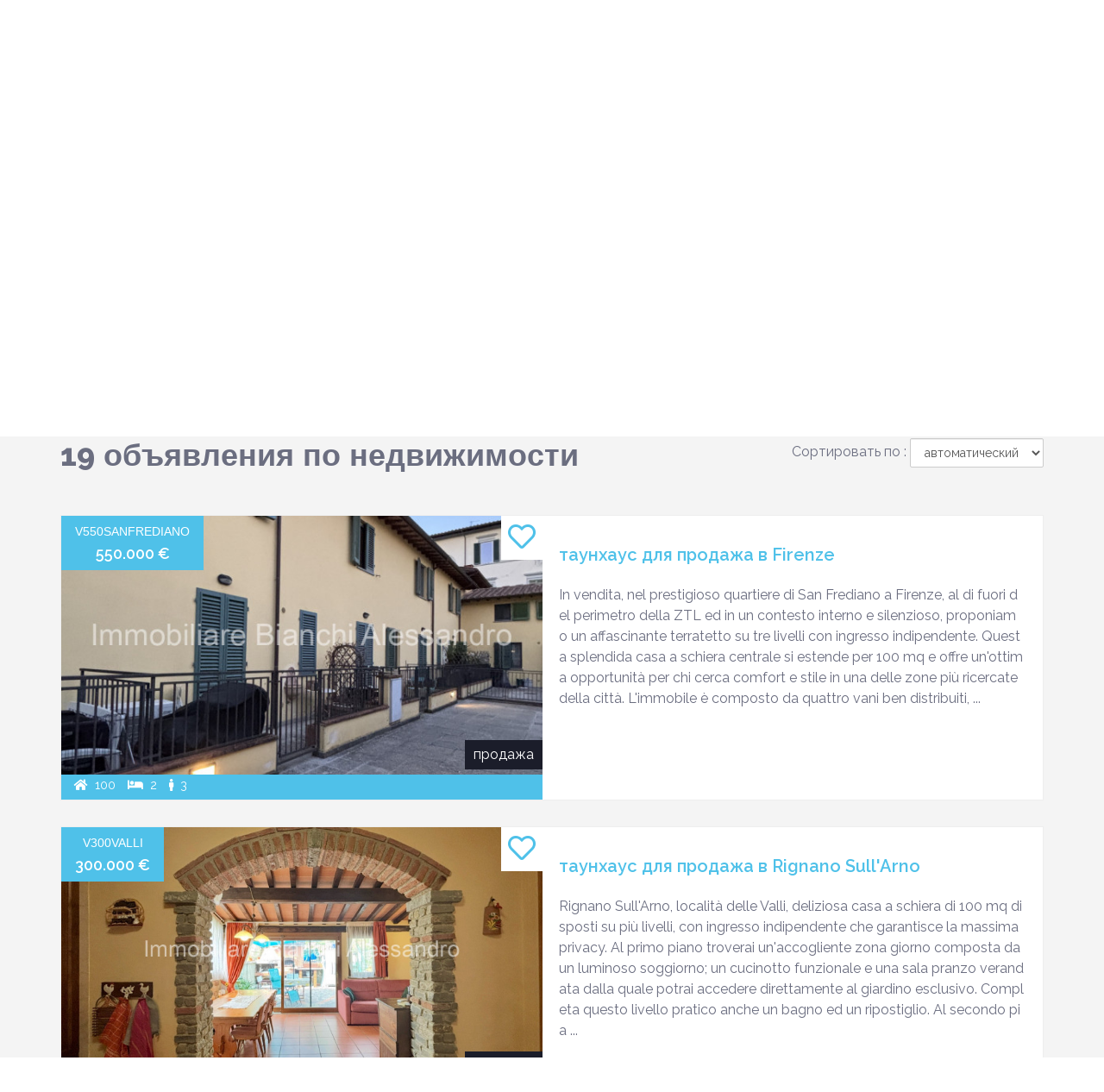

--- FILE ---
content_type: text/html; charset=UTF-8
request_url: https://bagnoaripolicasa.it/ru/immobili-in-vendita
body_size: 8817
content:
<!-- ARILLO -->
<!DOCTYPE html>
<html lang="ru">

<head>
	

					
	<meta http-equiv="Content-Type" content="text/html;" charset="utf-8" />
	<meta http-equiv="content-language" content="it">
	<meta name="viewport" content="width=device-width, initial-scale=1.0">
	<meta name="application-name" content="Агентство недвижимости">
	<meta name="author" content="www.gestionaleimmobiliare.it" lang="it">
	<meta name="robots" content="index,follow">
	<meta name="description" content="19 immobili trovati. недвижимость для продажи">
	<meta name="keywords" content="">
	<meta name="revisit-after" content="1 Days">
	<meta name="theme-color" content="#ffffff">
	<meta property="og:type" content="website" />
	<meta property="og:site_name" content="bagnoaripolicasa.it" />
	<meta property="og:locale" content="ru" />
	<meta property="og:title" content="объявления по недвижимости in vendita" />
	<meta property="og:url" content="https://bagnoaripolicasa.it/ru/immobili-in-vendita" />
	<meta property="og:description" content="19 immobili trovati. недвижимость для продажи" />
	<meta property="og:image" content="https://media.gestionaleimmobiliare.it/files/dynaweb_2_0/744/logo/logo_bianchi_per_vetrina.jpg" />
	<meta property="og:image:secure_url" content="https://media.gestionaleimmobiliare.it/files/dynaweb_2_0/744/logo/logo_bianchi_per_vetrina.jpg" />
	<meta property="og:site_name" content="bagnoaripolicasa.it">
	<meta property="og:image:width" content="400" />
	<meta property="og:image:height" content="400" />
	<meta name="twitter:card" content="summary" />
	<meta name="twitter:title" content="Агентство недвижимости" />
	<meta name="twitter:description" content="19 immobili trovati. недвижимость для продажи" />
	<meta name="twitter:image" content="https://media.gestionaleimmobiliare.it/files/dynaweb_2_0/744/logo/logo_bianchi_per_vetrina.jpg" />
	<meta name="twitter:site" content="https://bagnoaripolicasa.it/ru/immobili-in-vendita">
	<meta name="msapplication-TileColor" content="#ffffff">
	<meta name="msapplication-TileImage" content="https://media.gestionaleimmobiliare.it/files/dynaweb_2_0/744/favicon/favicon.ico?v=260117044119">
	<link rel="apple-touch-icon" sizes="57x57" href="https://media.gestionaleimmobiliare.it/files/dynaweb_2_0/744/favicon/favicon.ico?v=260117044119">
	<link rel="apple-touch-icon" sizes="60x60" href="https://media.gestionaleimmobiliare.it/files/dynaweb_2_0/744/favicon/favicon.ico?v=260117044119">
	<link rel="apple-touch-icon" sizes="72x72" href="https://media.gestionaleimmobiliare.it/files/dynaweb_2_0/744/favicon/favicon.ico?v=260117044119">
	<link rel="apple-touch-icon" sizes="76x76" href="https://media.gestionaleimmobiliare.it/files/dynaweb_2_0/744/favicon/favicon.ico?v=260117044119">
	<link rel="apple-touch-icon" sizes="114x114" href="https://media.gestionaleimmobiliare.it/files/dynaweb_2_0/744/favicon/favicon.ico?v=260117044119">
	<link rel="apple-touch-icon" sizes="120x120" href="https://media.gestionaleimmobiliare.it/files/dynaweb_2_0/744/favicon/favicon.ico?v=260117044119">
	<link rel="apple-touch-icon" sizes="144x144" href="https://media.gestionaleimmobiliare.it/files/dynaweb_2_0/744/favicon/favicon.ico?v=260117044119">
	<link rel="apple-touch-icon" sizes="152x152" href="https://media.gestionaleimmobiliare.it/files/dynaweb_2_0/744/favicon/favicon.ico?v=260117044119">
	<link rel="apple-touch-icon" sizes="180x180" href="https://media.gestionaleimmobiliare.it/files/dynaweb_2_0/744/favicon/favicon.ico?v=260117044119">
	<link rel="icon" type="image/png" sizes="192x192" href="https://media.gestionaleimmobiliare.it/files/dynaweb_2_0/744/favicon/favicon.ico?v=260117044119">
	<link rel="icon" type="image/png" sizes="32x32" href="https://media.gestionaleimmobiliare.it/files/dynaweb_2_0/744/favicon/favicon.ico?v=260117044119">
	<link rel="icon" type="image/png" sizes="96x96" href="https://media.gestionaleimmobiliare.it/files/dynaweb_2_0/744/favicon/favicon.ico?v=260117044119">
	<link rel="icon" type="image/png" sizes="16x16" href="https://media.gestionaleimmobiliare.it/files/dynaweb_2_0/744/favicon/favicon.ico?v=260117044119">
	<link rel="shortcut icon" href="https://media.gestionaleimmobiliare.it/files/dynaweb_2_0/744/favicon/favicon.ico?v=260117044119" type="image/x-icon">
	<link rel="icon" href="https://media.gestionaleimmobiliare.it/files/dynaweb_2_0/744/favicon/favicon.ico?v=260117044119" type="image/x-icon">
	<link rel="canonical" href="https://bagnoaripolicasa.it/ru/immobili-in-vendita" />
	

	<link href="/../../ui/arillo/css/bootstrap.min.css?v=191" rel="stylesheet">
	<link href="/../../ui/common_plugin/bootstrap_select/bootstrap-select.css" rel="stylesheet">
	<link href="/../../ui/langs/flags.css" rel="stylesheet">

	<link rel="stylesheet" href="../../ui/common_plugin/leaflet/leaflet.css">
                       <link href="/../../ui/common_plugin/cookieconsent.css" rel="stylesheet">

	<!-- Custom styles for this template -->
	<link rel="stylesheet" href="https://cdnjs.cloudflare.com/ajax/libs/font-awesome/5.3.1/css/all.min.css" crossorigin="anonymous">

				<link id="skin" href="/../../ui/arillo/css/style_blu.css?v=191" rel="stylesheet">
		
	<!-- in questo modo carico dei determinati CSS per alcuni clienti -->
	
	<link href="/../../ui/arillo/css/common_css.css?v=191" rel="stylesheet">
	<link href="/../../ui/arillo/css/responsive.css?v=191" rel="stylesheet">

			<link rel="preconnect" href="https://fonts.gstatic.com">
		<link href="https://fonts.googleapis.com/css2?family=Raleway:wght@100;200;300;400;500;600;700;800;900&display=swap" rel="stylesheet">
		<style>
			body,
			* {
				font-family: 'Raleway', sans-serif;
				font-display: swap;
			}
		</style>
	

	<title>Immobiliare Bianchi Alessandro | Annunci Immobiliari  для vendita</title>

</head>

<body id="top" data-tema="arillo">

	

	

	

	<div id="fb-root"></div>
	<script defer crossorigin="anonymous" src="https://connect.facebook.net/it_IT/sdk.js#xfbml=1&version=v13.0&appId=2271013056398025&autoLogAppEvents=1" nonce="sR4fs2I8"></script>

	<nav class="navbar navbar-default" role="navigation">
		<div class="top-bar-wrapper">
			<div class="container top-bar">
				<div class="row">
					<div class="col-xs-6 col-md-6">
													
								<ul class="list-inline fanpages-wrapper text-left">
																			<li style="vertical-align:middle;" class="list-inline-item"><a name="social_icon" target="_blank" href="http://www.facebook.com/immobiliarebianchiegrappolini"><i class="fab fa-facebook fa-fw"></i><span></span></a></li>
																			<li style="vertical-align:middle;" class="list-inline-item"><a name="social_icon" target="_blank" href="http://www.instagram.com/immobiliarebianchiegrappolini"><i class="fab fa-instagram fa-fw"></i><span></span></a></li>
																	</ul>
							
											</div>
					<div class="col-xs-6 col-md-6">
						<ul class="list-inline  " style="text-align:right;">
															
									<li style="vertical-align:middle;" class="list-inline-item">
										<small style="vertical-align: baseline;display: inline-block;vertical-align: sub;padding: 4px 0;height: 24px;line-height: 24px;">язык:</small>
										<span type="button" class="btn btn-lingua btn-lg" data-toggle="modal" data-target="#myModal">
											<div class="flag flag-ru"></div>
										</span>
										<div class="clearfix"></div>
									</li>
								
																						
									<li class="list-inline-item" id="annunci_preferiti_li" style="vertical-align:middle;">
										<a title="Annunci preferiti" class="nav-link" href="#" style="color: lightgrey; pointer-events: none;"><i class="far fa-heart fa-2x"></i></a>
									</li>
								
													</ul>
					</div>
				</div>
			</div>
		</div>
		<div class="container">
			<div class="navbar-header">
				<button type="button" class="navbar-toggle collapsed" data-toggle="collapse" data-target="#navbar-top" aria-expanded="false" aria-controls="navbar-top">
					<span class="sr-only"></span>
					<span class="icon-bar"></span>
					<span class="icon-bar"></span>
					<span class="icon-bar"></span>
				</button>
				<a class="navbar-brand" href="/ru">
					<img id="logo_sito" alt="Агентство недвижимости,Ricerca annunci immobiliari in vendita e affitto sul portale Агентство недвижимости" itemprop="logo" src="https://media.gestionaleimmobiliare.it/files/dynaweb_2_0/744/logo/logo_bianchi_per_vetrina.jpg" width="300" height="150">
				</a>
			</div>
			<div itemscope itemtype="https://schema.org/Product" itemref="navbar" class="navbar-collapse collapse" id="navbar-top">
				<ul class="nav navbar-nav navbar-right">
																			<li><a title="" href="/ru/">Главная страница</a></li>
																										<li><a title="" href="/ru/immobili-in-vendita">Immobili in vendita</a></li>
																										<li><a title="" href="/ru/immobili-di-prestigio">Immobili di prestigio</a></li>
																										<li><a title="" href="/ru/immobili-in-affitto">Immobili in affitto</a></li>
																										<li><a title="" href="/ru/chi-siamo">Chi siamo</a></li>
																										<li><a title="" href="/ru/contatti">контакты</a></li>
																</ul>
			</div>
		</div>
	</nav>

	<!-- begin:header -->
<div id="header" class="heading icon_bar" style="background-image: url(https://media.gestionaleimmobiliare.it/files/dynaweb_2_0/744/slider/1_EX_CANONICA_E_CHIESA_SANTA_LUCIA_A_BISTICCI___Copia.jpg);">
	<div class="container">
		<div class="row">
			<div class="col-md-12 col-sm-12">
									
						<div class="quick-search">
							<div class="row">
								<form class="search-form cerca" id="searchform" action="/ru/cerca" method="get" role="form">
										
		<div class="col-md-6 col-sm-6 col-xs-12   field_wrapper ">
			 
				<select id="sch_categoria" title="типология"  data-live-search="true" name="sch_categoria[]" multiple class="selectpicker form-control" data-selected-text-format="count > 2" >
					<option  value="11">квартира</option><option  value="10">коммерческая деятельность</option><option  value="4">таунхаус</option><option  value="20">лаборатория</option><option  value="14">магазин</option><option  value="26">здание</option><option  value="13">деревенский</option><option  value="18">вилла</option>
				</select>
		</div>
	
	
		<div class="col-md-6 col-sm-6 col-xs-12   field_wrapper ">
			
				<select id="sch_provincia" title="провинция"  data-live-search="true" name="sch_provincia" class="selectpicker form-control"  >
					<option  data-coords="43.4712011,11.8630617" value="84">Arezzo</option><option  data-coords="43.7687324,11.2569013" value="85">Firenze</option>
				</select>
		</div>
	
	
		<div class="col-md-6 col-sm-6 col-xs-12   field_wrapper">
			
				<select id="sch_comune" title="город"  name="sch_comune[]" multiple class="selectpicker form-control" data-selected-text-format="count > 2">
					<option data-coords="43.7536638,11.3226104" value="457">Bagno a Ripoli</option><option data-coords="43.7687324,11.2569013" value="2796">Firenze</option><option data-coords="43.685975,11.254211" value="3345">Impruneta</option><option data-coords="43.329742,11.7313103" value="4276">Monte San Savino</option><option data-coords="43.774638,11.440445" value="5385">Pontassieve</option><option data-coords="43.7220966,11.4536784" value="5731">Rignano Sull'Arno</option>
				</select>
				
		</div>
	
	
		<div class="col-md-6 col-sm-6 col-xs-12   field_wrapper">
			<input type="number"  class="selectpicker input-full main-input form-control" name="price_min" id="price_min" placeholder="Цена от">
		</div>
	
	
		<div class="col-md-6 col-sm-6 col-xs-12   field_wrapper">
			<input type="number" class="selectpicker input-full main-input form-control"  name="price_max" id="price_max" placeholder="цена">
		</div>
	
	
		<div class="col-md-6 col-sm-6 col-xs-12   field_wrapper">
			<input type="number" class="selectpicker input-full main-input form-control" name="mq_min"  id="mq_min" placeholder="Mq min">
		</div>
	
	
		<div class="col-md-6 col-sm-6 col-xs-12   field_wrapper">
			<input type="number" class="selectpicker input-full main-input form-control" name="mq_max"  id="mq_max" placeholder="Mq max">
		</div>
	
	
		<div class="col-md-6 col-sm-6 col-xs-12  d-none field_wrapper">
			
                    <select id="sch_contratto" title="контракт" name="sch_contratto" class="form-control"  style="display:none; max-height:0;">
                        <option  value="qualsiasi">любой</option>
                        <option selected value="vendita">продажа</option>
                        <option  value="affitto">аренда</option>
                    </select>
		</div>
	

<div class="col-md-6 col-sm-6 col-xs-12  adv-search-button-cont field_wrapper">
	<button  type="submit" class="btn btn-primary btn-block" aria-label="Cerca">
		<span>поисковый</span>
	</button>
</div>
									<input type="hidden" value="" id="selected_id_from_gmap">
								</form>
							</div>
						</div>
					
				
				<!-- <ol class="breadcrumb">
					<li><a href="#">Home</a></li>
					<li>поисковый</li>
					</ol> -->
			</div>
		</div>
	</div>
</div>
<!-- end:header -->
<!-- begin:content -->
<div id="content">
	<div class="container">
		<div class="row">
			<div class="col-md-12 col-sm-12 col-xs-12">
				<div class="row">

					<div class="col-md-12">
						<div class="heading-title heading-title-alt">
							<h1 class="pull-left"><span id="totale_risultati">19</span> объявления по недвижимости</h1>
							<div class="pull-right" id="sort_order_group" style="    margin-top: 20px;">
								<form class="form-inline" role="form">
									<span id='order_title'>Сортировать по : </span>
									<div class="form-group" id="order_select">
										<label class="sr-only" for="sortby">Сортировать по : </label>
										<select id="order_by" onchange="window.location.href='/ru/immobili-in-vendita?order_by='+this.value"  class="form-control">
										<option  value="rating_desc">автоматический</option>
										<option  value="price_asc">дешевле</option>
										<option  value="price_desc">дороже</option>
										<option  value="mq_asc">менее крупные</option>
										<option  value="mq_desc">больше</option>
										<option  value="insert_ts_desc">последний</option>

										</select>
									</div>
								</form>
							</div>
						</div>
					</div>
				</div>
				<!-- begin:sorting -->
				<div class="row sort icon_bar">


				</div>
				<!-- end:sorting -->
				<!-- begin:product -->
				<div class="row container-realestate">
					<span style="display:none" view="list" id="view_hidden"></span>
											
															<div class="col-md-12 col-sm-12 col-xs-12">
									<div class="property-container">
										<div class="property-content-list">
											<div class="property-image-list" title="таунхаус для продажа в Firenze" style="background-image: url(https://images.gestionaleimmobiliare.it/foto/annunci/251016/4645646/600x600/000__img_4234_wmk_0.jpg)">
												<a  title="таунхаус для продажа в Firenze" href="/ru/firenze-4645646">
													<div class="col-md-12 image-wrapper" style="background-image:url(https://images.gestionaleimmobiliare.it/foto/annunci/251016/4645646/600x600/000__img_4234_wmk_0.jpg);">
																													
																<div class="add_preferiti">
																	<i onclick="addToFavourites(event,4645646); return false;" id="heart_4645646"  title="добавить в избранное" class="far fa-heart fa-2x"></i>
																</div>
															
																											</div>
												</a>

												<div class="property-price">
													<h4>V550SANFREDIANO</h4>
													<span>550.000 €</span>
												</div>
												<div class="property-status">
													<span>продажа</span>
												</div>
												<div class="property-features">
																											<span><i class="fa fa-home"></i> &nbsp;100 </sup></span>
																																								<span><i class="fa fa-bed"></i> &nbsp;2</span>
																																								<span><i class="fa fa-male"></i> &nbsp;3</span>
																																						</div>
											</div>
											<div id="annuncio_4645646_hidden" style="display:none;"></div>
											<div class="property-text">
												<h3><a title="таунхаус для продажа в Firenze" href="/ru/firenze-4645646">таунхаус для продажа в Firenze</a></h3>
												In vendita, nel prestigioso quartiere di San Frediano a Firenze, al di fuori del perimetro della ZTL ed in un contesto interno e silenzioso, proponiamo un affascinante terratetto su tre livelli con ingresso indipendente. Questa splendida casa a schiera centrale si estende per 100 mq e offre un'ottima opportunità per chi cerca comfort e stile in una delle zone più ricercate della città.

L'immobile è composto da quattro vani ben distribuiti, ... 
											</div>
										</div>
									</div>
								</div>
															<div class="col-md-12 col-sm-12 col-xs-12">
									<div class="property-container">
										<div class="property-content-list">
											<div class="property-image-list" title="таунхаус для продажа в Rignano Sull'Arno" style="background-image: url(https://images.gestionaleimmobiliare.it/foto/annunci/250728/4589072/600x600/000__img_3658_wmk_0.jpg)">
												<a  title="таунхаус для продажа в Rignano Sull'Arno" href="/ru/rignano-sull-arno-4589072">
													<div class="col-md-12 image-wrapper" style="background-image:url(https://images.gestionaleimmobiliare.it/foto/annunci/250728/4589072/600x600/000__img_3658_wmk_0.jpg);">
																													
																<div class="add_preferiti">
																	<i onclick="addToFavourites(event,4589072); return false;" id="heart_4589072"  title="добавить в избранное" class="far fa-heart fa-2x"></i>
																</div>
															
																											</div>
												</a>

												<div class="property-price">
													<h4>V300VALLI</h4>
													<span>300.000 €</span>
												</div>
												<div class="property-status">
													<span>продажа</span>
												</div>
												<div class="property-features">
																											<span><i class="fa fa-home"></i> &nbsp;100 </sup></span>
																																								<span><i class="fa fa-bed"></i> &nbsp;3</span>
																																								<span><i class="fa fa-male"></i> &nbsp;2</span>
																																						</div>
											</div>
											<div id="annuncio_4589072_hidden" style="display:none;"></div>
											<div class="property-text">
												<h3><a title="таунхаус для продажа в Rignano Sull'Arno" href="/ru/rignano-sull-arno-4589072">таунхаус для продажа в Rignano Sull'Arno</a></h3>
												Rignano Sull'Arno, località delle Valli, deliziosa casa a schiera di 100 mq disposti su più livelli, con ingresso indipendente che garantisce la massima privacy. Al primo piano troverai un'accogliente zona giorno composta da un luminoso soggiorno; un cucinotto funzionale e una sala pranzo verandata dalla quale potrai accedere direttamente al giardino esclusivo. Completa questo livello pratico anche un bagno ed un ripostiglio. 

Al secondo pia ... 
											</div>
										</div>
									</div>
								</div>
															<div class="col-md-12 col-sm-12 col-xs-12">
									<div class="property-container">
										<div class="property-content-list">
											<div class="property-image-list" title="деревенский для продажа в Pontassieve" style="background-image: url(https://images.gestionaleimmobiliare.it/foto/annunci/251117/4698642/600x600/000__img_3176_wmk_0.jpg)">
												<a  title="деревенский для продажа в Pontassieve" href="/ru/pontassieve-4698642">
													<div class="col-md-12 image-wrapper" style="background-image:url(https://images.gestionaleimmobiliare.it/foto/annunci/251117/4698642/600x600/000__img_3176_wmk_0.jpg);">
																													
																<div class="add_preferiti">
																	<i onclick="addToFavourites(event,4698642); return false;" id="heart_4698642"  title="добавить в избранное" class="far fa-heart fa-2x"></i>
																</div>
															
																											</div>
												</a>

												<div class="property-price">
													<h4>V850CASTELLO</h4>
													<span>850.000 €</span>
												</div>
												<div class="property-status">
													<span>продажа</span>
												</div>
												<div class="property-features">
																											<span><i class="fa fa-home"></i> &nbsp;300 </sup></span>
																																								<span><i class="fa fa-bed"></i> &nbsp;6</span>
																																								<span><i class="fa fa-male"></i> &nbsp;4</span>
																																						</div>
											</div>
											<div id="annuncio_4698642_hidden" style="display:none;"></div>
											<div class="property-text">
												<h3><a title="деревенский для продажа в Pontassieve" href="/ru/pontassieve-4698642">деревенский для продажа в Pontassieve</a></h3>
												Scopri un angolo di storia e bellezza nel cuore delle colline fiorentine! Questo ex castello medievale del XIV secolo, recentemente ristrutturato con cura, si trova a pochi chilometri dal Comune di Pontassieve, nella tranquilla zona di Molin del Piano. Con una superficie netta di circa 310 mq, la proprietà è composta da due unità immobiliari distinte.

La prima unità comprende l'imponente torre medievale che offre otto vani ben distribuiti  ... 
											</div>
										</div>
									</div>
								</div>
															<div class="col-md-12 col-sm-12 col-xs-12">
									<div class="property-container">
										<div class="property-content-list">
											<div class="property-image-list" title="квартира для продажа в Bagno a Ripoli" style="background-image: url(https://images.gestionaleimmobiliare.it/foto/annunci/220523/3004178/600x600/000__Resede_wmk_0.jpg)">
												<a  title="квартира для продажа в Bagno a Ripoli" href="/ru/bagno-a-ripoli-3004178">
													<div class="col-md-12 image-wrapper" style="background-image:url(https://images.gestionaleimmobiliare.it/foto/annunci/220523/3004178/600x600/000__Resede_wmk_0.jpg);">
																													
																<div class="add_preferiti">
																	<i onclick="addToFavourites(event,3004178); return false;" id="heart_3004178"  title="добавить в избранное" class="far fa-heart fa-2x"></i>
																</div>
															
																											</div>
												</a>

												<div class="property-price">
													<h4>V570ANG</h4>
													<span>570.000 €</span>
												</div>
												<div class="property-status">
													<span>продажа</span>
												</div>
												<div class="property-features">
																											<span><i class="fa fa-home"></i> &nbsp;170 </sup></span>
																																								<span><i class="fa fa-bed"></i> &nbsp;3</span>
																																								<span><i class="fa fa-male"></i> &nbsp;2</span>
																																						</div>
											</div>
											<div id="annuncio_3004178_hidden" style="display:none;"></div>
											<div class="property-text">
												<h3><a title="квартира для продажа в Bagno a Ripoli" href="/ru/bagno-a-ripoli-3004178">квартира для продажа в Bagno a Ripoli</a></h3>
												Nel cuore di Bagno a Ripoli, in posizione residenziale tranquilla ma ben collegata ai principali servizi, proponiamo in esclusiva un ampio appartamento su più livelli di circa 170 mq. L'immobile gode di ingresso indipendente direttamente dal proprio resede privato, dove si trova una splendida area esterna attrezzata ideale per pranzi all’aperto o momenti di relax immersi nel verde. La proprietà comprende anche un curato giardino che offre pri ... 
											</div>
										</div>
									</div>
								</div>
															<div class="col-md-12 col-sm-12 col-xs-12">
									<div class="property-container">
										<div class="property-content-list">
											<div class="property-image-list" title="магазин для продажа в Firenze" style="background-image: url(https://images.gestionaleimmobiliare.it/foto/annunci/250514/4510742/600x600/000__img_2285_wmk_0.jpg)">
												<a  title="магазин для продажа в Firenze" href="/ru/firenze-4510742">
													<div class="col-md-12 image-wrapper" style="background-image:url(https://images.gestionaleimmobiliare.it/foto/annunci/250514/4510742/600x600/000__img_2285_wmk_0.jpg);">
																													
																<div class="add_preferiti">
																	<i onclick="addToFavourites(event,4510742); return false;" id="heart_4510742"  title="добавить в избранное" class="far fa-heart fa-2x"></i>
																</div>
															
																											</div>
												</a>

												<div class="property-price">
													<h4>VLANZA</h4>
													<span>390.000 €</span>
												</div>
												<div class="property-status">
													<span>продажа</span>
												</div>
												<div class="property-features">
																											<span><i class="fa fa-home"></i> &nbsp;160 </sup></span>
																																																																</div>
											</div>
											<div id="annuncio_4510742_hidden" style="display:none;"></div>
											<div class="property-text">
												<h3><a title="магазин для продажа в Firenze" href="/ru/firenze-4510742">магазин для продажа в Firenze</a></h3>
												Scopri un'eccellente opportunità per investire nel cuore di Firenze, precisamente nella zona Alberti/Bellariva. Ti proponiamo un fondo commerciale di ben 160 mq, caratterizzato da una posizione strategica e sei vetrine che offrono visibilità eccezionale. L'immobile usufruisce di area condominiale ad uso parcheggio.

Questo immobile è attualmente ottimamente affittato, garantendo così un reddito immediato al nuovo proprietario. Le spese cond ... 
											</div>
										</div>
									</div>
								</div>
															<div class="col-md-12 col-sm-12 col-xs-12">
									<div class="property-container">
										<div class="property-content-list">
											<div class="property-image-list" title="квартира для продажа в Firenze" style="background-image: url(https://images.gestionaleimmobiliare.it/foto/annunci/251222/4803651/600x600/000__photo-2025-12-22-11-21-59-2_wmk_0.jpg)">
												<a  title="квартира для продажа в Firenze" href="/ru/firenze-4803651">
													<div class="col-md-12 image-wrapper" style="background-image:url(https://images.gestionaleimmobiliare.it/foto/annunci/251222/4803651/600x600/000__photo-2025-12-22-11-21-59-2_wmk_0.jpg);">
																													
																<div class="add_preferiti">
																	<i onclick="addToFavourites(event,4803651); return false;" id="heart_4803651"  title="добавить в избранное" class="far fa-heart fa-2x"></i>
																</div>
															
																											</div>
												</a>

												<div class="property-price">
													<h4>V350LUNGARNO</h4>
													<span>350.000 €</span>
												</div>
												<div class="property-status">
													<span>продажа</span>
												</div>
												<div class="property-features">
																											<span><i class="fa fa-home"></i> &nbsp;100 </sup></span>
																																								<span><i class="fa fa-bed"></i> &nbsp;3</span>
																																								<span><i class="fa fa-male"></i> &nbsp;2</span>
																																						</div>
											</div>
											<div id="annuncio_4803651_hidden" style="display:none;"></div>
											<div class="property-text">
												<h3><a title="квартира для продажа в Firenze" href="/ru/firenze-4803651">квартира для продажа в Firenze</a></h3>
												FIRENZE, Lungarno Colombo, appartamento al piano terzo con ascensore composto da 4 vani compresa la cucina oltre ampio ripostiglio, doppi servizi e un balcone verandato.
Gli spazi consentono la realizzazione della terza camera/studio.

L'immobile è termosingolo.

Euro 350.000,00
Nostra Esclusiva
											</div>
										</div>
									</div>
								</div>
															<div class="col-md-12 col-sm-12 col-xs-12">
									<div class="property-container">
										<div class="property-content-list">
											<div class="property-image-list" title="таунхаус для продажа в Bagno a Ripoli" style="background-image: url(https://images.gestionaleimmobiliare.it/foto/annunci/260115/4828753/600x600/000__img_4790_wmk_0.jpg)">
												<a  title="таунхаус для продажа в Bagno a Ripoli" href="/ru/bagno-a-ripoli-4828753">
													<div class="col-md-12 image-wrapper" style="background-image:url(https://images.gestionaleimmobiliare.it/foto/annunci/260115/4828753/600x600/000__img_4790_wmk_0.jpg);">
																													
																<div class="add_preferiti">
																	<i onclick="addToFavourites(event,4828753); return false;" id="heart_4828753"  title="добавить в избранное" class="far fa-heart fa-2x"></i>
																</div>
															
																											</div>
												</a>

												<div class="property-price">
													<h4>V680BIGALLO</h4>
													<span>680.000 €</span>
												</div>
												<div class="property-status">
													<span>продажа</span>
												</div>
												<div class="property-features">
																											<span><i class="fa fa-home"></i> &nbsp;220 </sup></span>
																																								<span><i class="fa fa-bed"></i> &nbsp;3</span>
																																								<span><i class="fa fa-male"></i> &nbsp;4</span>
																																						</div>
											</div>
											<div id="annuncio_4828753_hidden" style="display:none;"></div>
											<div class="property-text">
												<h3><a title="таунхаус для продажа в Bagno a Ripoli" href="/ru/bagno-a-ripoli-4828753">таунхаус для продажа в Bagno a Ripoli</a></h3>
												BAGNO A RIPOLI, proponiamo in vendita un'affascinante casa a schiera porzione d'angolo, situata in una posizione collinare e dominante che offre panorami mozzafiato. Questa proprietà esclusiva si sviluppa su più livelli per un totale di circa 220 mq.

L'appartamento principale al piano primo vanta ampi spazi interni con una superficie di 150 mq, arricchito da una splendida terrazza panoramica di ben 100 mq, ideale per godere della tranquillit ... 
											</div>
										</div>
									</div>
								</div>
															<div class="col-md-12 col-sm-12 col-xs-12">
									<div class="property-container">
										<div class="property-content-list">
											<div class="property-image-list" title="квартира для продажа в Bagno a Ripoli" style="background-image: url(https://images.gestionaleimmobiliare.it/foto/annunci/251003/4637286/600x600/000__d3326adb-3e0d-486b-911b-9fb175415216_wmk_0.jpg)">
												<a  title="квартира для продажа в Bagno a Ripoli" href="/ru/bagno-a-ripoli-4637286">
													<div class="col-md-12 image-wrapper" style="background-image:url(https://images.gestionaleimmobiliare.it/foto/annunci/251003/4637286/600x600/000__d3326adb-3e0d-486b-911b-9fb175415216_wmk_0.jpg);">
																													
																<div class="add_preferiti">
																	<i onclick="addToFavourites(event,4637286); return false;" id="heart_4637286"  title="добавить в избранное" class="far fa-heart fa-2x"></i>
																</div>
															
																											</div>
												</a>

												<div class="property-price">
													<h4>V400BAGNO</h4>
													<span>400.000 €</span>
												</div>
												<div class="property-status">
													<span>продажа</span>
												</div>
												<div class="property-features">
																											<span><i class="fa fa-home"></i> &nbsp;120 </sup></span>
																																								<span><i class="fa fa-bed"></i> &nbsp;5</span>
																																								<span><i class="fa fa-male"></i> &nbsp;2</span>
																																						</div>
											</div>
											<div id="annuncio_4637286_hidden" style="display:none;"></div>
											<div class="property-text">
												<h3><a title="квартира для продажа в Bagno a Ripoli" href="/ru/bagno-a-ripoli-4637286">квартира для продажа в Bagno a Ripoli</a></h3>
												BAGNO A RIPOLI, in posizione centrale, adiacente a tutti i principale servizi, appartamento di mq. 120 composto da 8 vani  oltre 2 bagni, ripostiglio.
Completano la proprietà ampia terrazza abitabile oltre cantina al piano seminterrato. 

Attualmente 2 vani dell'immobile sono destinati ad uso commerciale con possibilità di cambio destinazione d'uso.

L'immobile è predisposto per essere diviso in due unità indipendenti.

Euro 400.000,00 ... 
											</div>
										</div>
									</div>
								</div>
															<div class="col-md-12 col-sm-12 col-xs-12">
									<div class="property-container">
										<div class="property-content-list">
											<div class="property-image-list" title="квартира для продажа в Firenze" style="background-image: url(https://images.gestionaleimmobiliare.it/foto/annunci/260113/4808817/600x600/000__img_2759_wmk_0.jpg)">
												<a  title="квартира для продажа в Firenze" href="/ru/firenze-4808817">
													<div class="col-md-12 image-wrapper" style="background-image:url(https://images.gestionaleimmobiliare.it/foto/annunci/260113/4808817/600x600/000__img_2759_wmk_0.jpg);">
																													
																<div class="add_preferiti">
																	<i onclick="addToFavourites(event,4808817); return false;" id="heart_4808817"  title="добавить в избранное" class="far fa-heart fa-2x"></i>
																</div>
															
																											</div>
												</a>

												<div class="property-price">
													<h4>V292ISOLOTTO</h4>
													<span>292.000 €</span>
												</div>
												<div class="property-status">
													<span>продажа</span>
												</div>
												<div class="property-features">
																											<span><i class="fa fa-home"></i> &nbsp;100 </sup></span>
																																								<span><i class="fa fa-bed"></i> &nbsp;3</span>
																																								<span><i class="fa fa-male"></i> &nbsp;1</span>
																																						</div>
											</div>
											<div id="annuncio_4808817_hidden" style="display:none;"></div>
											<div class="property-text">
												<h3><a title="квартира для продажа в Firenze" href="/ru/firenze-4808817">квартира для продажа в Firenze</a></h3>
												Firenze, Isolotto, appartamento posto al terzo piano con ascensore, di 110, è l’ideale per chi cerca comfort e funzionalità. L'immobile è composto da quattro vani che includono una cucina abitabile con accesso alla terrazza, oltre ad un ampio bagno ad un ampio ingresso che invita alla scoperta del resto della casa. Non mancano altre importanti caratteristiche come un pratico ripostiglio e due terrazze di cui una verandata. Dotato di riscalda ... 
											</div>
										</div>
									</div>
								</div>
														<div class="col-md-12 col-sm-12 col-xs-12">
								<div class="clearfix"></div>
								<div class="listing-pagination">
									<ul class="pagination justify-content-center"><li class="page-item active"><a class="page-link" id="pagAct" href="/ru/immobili-in-vendita?=&page=1">1</a></li> <li class="page-item "><a class="page-link" id="pagAct" href="/ru/immobili-in-vendita?=&page=2">2</a></li> <li class="page-item "><a class="page-link" id="pagAct" href="/ru/immobili-in-vendita?=&page=3">3</a></li> <li class="page-item"><a id="pagAct" href="/ru/immobili-in-vendita?=&page=2" class="page-link pager_link_tail">&gt;</a></li><li class="page-item"><a id="pagAct" href="/ru/immobili-in-vendita?=&page=3" class="page-link pager_link_tail">&gt;&gt;</a> </li></ul>								</div>
							</div>
						

					
				</div>
				<!-- end:pagination -->
			</div>
		</div>
	</div>
</div>
<!-- end:content -->

		<div itemprop="brand" itemscope itemtype="https://schema.org/Brand" itemref="_logo4" id="footer">
		<div class="container">
			<div class="row">
									
						<div class="col-md-8 col-sm-8 col-xs-12">
					
					
								<div class="widget">
																			<div class="col-md-12">
													<h3 class="custom-title ragione-sociale-footer" itemprop="name">
							Immobiliare Bianchi Alessandro</h3>
						<ul class="list-unstyled">
							<li>
								<i class="fas fa-map-marker-alt"></i><span>Via Roma 191  -  Bagno a Ripoli  50012  -  Firenze</span>
							</li>
							<li>
								<i class="far fa-envelope-open"></i>
									<span><a href="mailto:info@bagnoaripolicasa.it">info@bagnoaripolicasa.it</a>
																					&nbsp; - &nbsp;
												<a href="mailto:immobiliarealessandrobianchi@pec.it">immobiliarealessandrobianchi@pec.it</a>
											
																			</span>
							</li>
															
																			<li>
											<i class="fas fa-phone"></i><span><a style="color:#fff;" href="tel:+390550249802">0550249802</a></span>
										</li>
																	
																						
																			<li>
											<i class="fas fa-mobile-alt"></i><span><a style="color:#fff;" href="tel:+393339892436">3339892436</a></span>
										</li>
																	
																					<li>
								<i class="fa fa-list-alt"></i><span>P.I / C.F 07149980489
								</span>
							</li>
													</ul>
				</div>
							</div>
		</div>
				<div class="fb-page" data-href="" data-tabs="" data-width="" data-height="" data-small-header="false" data-adapt-container-width="true" data-hide-cover="false" data-show-facepile="true">
			<blockquote cite="" class="fb-xfbml-parse-ignore"><a href=""></a></blockquote>
		</div>
	</div>
	</div>
	<div class="container copyright-footer">
					
				<div class="clearfix"></div>
				<p>© Copyright 2026. Сайт создан Fox Group s.r.l синхронизировано с <a href="https://www.gestionaleimmobiliare.it" target="_blank">Gestionale Immobiliare</a>.</p>
			
							
				<p><a href="/ru/privacy?#privacy_title">Privacy - постановления и условия</a> - <a href="#" data-cc="c-settings">Управление согласием</a></p>
			
			
			</div>

	</div>
	</div>
	<div id="saveSearchModal" class="modal fade" role="dialog">
		<div class="modal-dialog">
			<div class="modal-content">
				<div class="modal-header"></div>
				<div class="modal-body">
					<div class="col-md-12">
						<div class="col-md-8 no-padding">
							<div class="form-group">
								<input type="text" name="my_search_title" id="my_search_title" class="form-control" placeholder="Поиск имя, чтобы сохранить">
							</div>
						</div>
						<div class="col-md-4">
							<div class="form-group">
								<label for="maxprice" class="sr-only">&nbsp;</label>
								<input type="submit" style="padding:5px 16px;" id="save_ricerca_button" value="поиск Сохранить" class="btn btn-primary btn-block">
							</div>
						</div>
					</div>
					<div class="clearfix"></div>
				</div>
				<div class="modal-footer">
					<button type="button" class="btn btn-block btn-default" data-dismiss="modal">близко</button>
				</div>
			</div>
		</div>
	</div>
	<div id="myModal" class="modal fade" role="dialog">
		<div class="modal-dialog">
			<div class="modal-content">
				<div class="modal-body">
					<button type="button" class="close" data-dismiss="modal" aria-label="Close"><span aria-hidden="true">×</span></button>
					<div class="modal-title">
						<h4>&nbsp;</h4>
						<div class="short-title-separator"></div>
					</div>
											<a id="it_lang" href="/it/immobili-in-vendita" title="Italian" class="btn-primary choose-lang btn-block">
							<span>Italian</span>
							<div class="button-icon"><span class="flag flag-it"></span></div>
						</a>
											<a id="en_lang" href="/en/immobili-in-vendita" title="English" class="btn-primary choose-lang btn-block">
							<span>English</span>
							<div class="button-icon"><span class="flag flag-en"></span></div>
						</a>
											<a id="fr_lang" href="/fr/immobili-in-vendita" title="French" class="btn-primary choose-lang btn-block">
							<span>French</span>
							<div class="button-icon"><span class="flag flag-fr"></span></div>
						</a>
											<a id="ru_lang" href="/ru/immobili-in-vendita" title="Russian" class="btn-primary choose-lang btn-block">
							<span>Russian</span>
							<div class="button-icon"><span class="flag flag-ru"></span></div>
						</a>
											<a id="cn_lang" href="/cn/immobili-in-vendita" title="Chinese" class="btn-primary choose-lang btn-block">
							<span>Chinese</span>
							<div class="button-icon"><span class="flag flag-cn"></span></div>
						</a>
									</div>
			</div>
		</div>
	</div>
		
	

	<script>
		var lang_js = "ru";
	</script>

	<script src="/../../ui/arillo/js/jquery-3.2.1.min.js?v=191"></script>
	<script src="/../../ui/arillo/js/bootstrap.min.js?v=191"></script>
	<script src="/../../ui/common_plugin/annunci_preferiti/jquery.storageapi.min.js?v=191"></script>
	<script src="/../../ui/common_plugin/ricerche_salvate/uuid.js?v=191"></script>
	<script type="text/javascript" src="/../../ui/common_plugin/jquery.cookie.js?v=191"></script>

	<script src="../../ui/common_plugin/leaflet/leaflet.js"></script>
                      <script src="/../../ui/common_plugin/owl-carousel/owl.carousel.min.js"></script>
                      <script defer src="../../ui/common_plugin/cookieconsent.js?v={{@no_cache}}"></script>
                      <script defer src="../../ui/common_plugin/cookieconsent-init.js?v={{@no_cache}}"></script>

	<script src="/../../ui/common_plugin/bootstrap_select/bootstrap-select.js?v=191"></script>
	<script src="/../../ui/arillo/js/script.min.js?v=191"></script>

				<script src="/../../ui/commonFunction.min.js?v=191"></script>
		</body>

</html>


--- FILE ---
content_type: text/css
request_url: https://bagnoaripolicasa.it/ui/arillo/css/style_blu.css?v=191
body_size: 6887
content:
/*
	========================================
	ARILLO - REAL ESTATE TEMPLATE
	========================================

	@author			: @avriqq
	@version		: v1.1
	@date-create	: 07/14/2014
	@last-update	: 07/17/2014
	@file-name		: style

*/

/*
	========================================
	TABLE OF CONTENT
	========================================

	[1. GLOBAL STYLE]
	[2. NAVBAR]
	[3. HEADER]
	[4. SERVICE]
	[5. CONTENT]
	[5.1 ARTICLE]
	[5.2 TEAM]
	[5.3 SIDEBAR]
	[6. TESTIMONY]
	[7. NEWS]
	[8. SUBSCRIBE]
	[9. PARTNER]
	[10. FOOTER]
	[11. COPYRIGHT]

*/

/*
	==================
	[1. GLOBAL STYLE]
	==================
*/
body {
  margin: 0;
  padding: 0;
  font-family: "Helvetica Neue", Helvetica, Arial, sans-serif;
  font-size: 1.6rem;
  line-height: 1.5em;
  color: #6b6e80;
  background: #fff;
  overflow-x: hidden;
  scrollbar-face-color: #333;
}

::-moz-selection {
  color: #fff;
  text-shadow: none;
  background: #3498db;
}

::-webkit-selection {
  color: #fff;
  text-shadow: none;
  background: #3498db;
}

::selection {
  color: #fff;
  text-shadow: none;
  background: #3498db;
}

::-webkit-scrollbar {
  width: 10px;
}

::-webkit-scrollbar-track {
  background-color: #333;
}

::-webkit-scrollbar-thumb {
  background-color: #666;
  -webkit-border-radius: 2px;
  -moz-border-radius: 2px;
  -o-border-radius: 2px;
  border-radius: 2px;
}

::-webkit-scrollbar-button {
  display: none;
}

::-webkit-scrollbar-corner {
  background-color: #000000;
}

h1,
h2,
h3,
h4,
h5,
h6 {
  font-family: "Helvetica Neue", Helvetica, Arial, sans-serif;
  font-weight: 800;
}

a {
  color: #4fc1e9;
  text-decoration: none;
  -webkit-transition: all 0.2s ease-in-out;
  -moz-transition: all 0.2s ease-in-out;
  -ms-transition: all 0.2s ease-in-out;
  -o-transition: all 0.2s ease-in-out;
  transition: all 0.2s ease-in-out;
}

a:hover {
  color: #3bafda;
  text-decoration: none;
  -webkit-transition: all 0.2s ease-in-out;
  -moz-transition: all 0.2s ease-in-out;
  -ms-transition: all 0.2s ease-in-out;
  -o-transition: all 0.2s ease-in-out;
  transition: all 0.2s ease-in-out;
}

select,
textarea,
input[type="text"],
input[type="password"],
input[type="datetime"],
input[type="datetime-local"],
input[type="date"],
input[type="month"],
input[type="time"],
input[type="week"],
input[type="number"],
input[type="email"],
input[type="url"],
input[type="search"],
input[type="tel"],
input[type="color"],
.uneditable-input {
  color: #333;
}

select:focus,
textarea:focus,
input[type="text"]:focus,
input[type="password"]:focus,
input[type="datetime"]:focus,
input[type="datetime-local"]:focus,
input[type="date"]:focus,
input[type="month"]:focus,
input[type="time"]:focus,
input[type="week"]:focus,
input[type="number"]:focus,
input[type="email"]:focus,
input[type="url"]:focus,
input[type="search"]:focus,
input[type="tel"]:focus,
input[type="color"]:focus,
.uneditable-input:focus {
  color: #4fc1e9;
  border-color: #bbb;
  -webkit-box-shadow: none;
  -moz-box-shadow: none;
  box-shadow: none;
}

.btn,
.form-control {
  -webkit-border-radius: 2px;
  -moz-border-radius: 2px;
  -o-border-radius: 2px;
  border-radius: 2px;
}

.form-control:focus {
  color: #4fc1e9;
  border-color: #bbb;
  -webkit-box-shadow: none;
  -moz-box-shadow: none;
  box-shadow: none;
}

.clear-marg {
  margin: 0 !important;
}

.btn-primary {
  background-color: #4fc1e9;
  border-color: #3bafda;
}

.btn-primary:hover,
.btn-primary:focus,
.btn-primary:active,
.btn-primary.active,
.btn-primary.dropdown-toggle {
  background-color: #3bafda;
  border-color: #3bafda;
}

.btn-success {
  background-color: #48cfad;
  border-color: #37bc9b;
}

.btn-success:hover,
.btn-success:focus,
.btn-success:active,
.btn-success.active,
.btn-success.dropdown-toggle {
  background-color: #37bc9b;
  border-color: #37bc9b;
}

.btn-warning {
  background-color: #ffce54;
  border-color: #f6bb42;
}

.btn-warning:hover,
.btn-warning:focus,
.btn-warning:active,
.btn-warning.active,
.btn-warning.dropdown-toggle {
  background-color: #f6bb42;
  border-color: #f6bb42;
}

.btn-detail-email {
  background-color: #4fc1e9;
  width: 60px;
  height: 60px;
  border-radius: 50% !important;
  font-weight: bold;
  font-size: 16px;
  color: #fff;
  padding: 10px;
  text-align: center;
  display: block;
  margin: 0;
  border: 0;
  position: absolute;
  bottom: 20px;
  right: 95px;
}

/*
	==================
	[2. NAVBAR]
	==================
*/
.navbar-default {
  background-color: #fff;
  -webkit-transition: all 0.2s ease-in-out;
  -moz-transition: all 0.2s ease-in-out;
  -ms-transition: all 0.2s ease-in-out;
  -o-transition: all 0.2s ease-in-out;
  transition: all 0.2s ease-in-out;
  border-color: #fff;
}

.navbar-default.navbar-static-top {
  margin-bottom: 0;
  -webkit-border-radius: 0;
  -moz-border-radius: 0;
  -o-border-radius: 0;
  border-radius: 0;
}

/*.navbar-default .navbar-brand img{
	height: 60px;
	width: auto;
	display: block;
}*/

.navbar-default .navbar-brand {
  position: relative;
  color: #4fc1e9;
  font-size: 26px;
  display: block;
  padding: 10px 40px 10px 15px;
  -webkit-transition: all 0.2s ease-in-out;
  -moz-transition: all 0.2s ease-in-out;
  -ms-transition: all 0.2s ease-in-out;
  -o-transition: all 0.2s ease-in-out;
  transition: all 0.2s ease-in-out;
}
/*
.navbar-default .navbar-brand::after{
	content: "";
	position: absolute;
	right: -20px;
	top: -8px;
	width: 1px;
	height: 95px;
	background: #da4453;
	-webkit-transform: rotate(30deg);
	   -moz-transform: rotate(30deg);
		-ms-transform: rotate(30deg);
		 -o-transform: rotate(30deg);
			transform: rotate(30deg);
}
*/
.navbar-default .navbar-brand span {
  display: block;
  padding-top: 20px;
  padding-bottom: 20px;
  font-weight: 400;
}

.navbar-default .navbar-brand span strong {
  font-weight: 600;
}

.navbar-default .navbar-brand:hover {
  color: #3bafda;
  -webkit-transition: all 0.2s ease-in-out;
  -moz-transition: all 0.2s ease-in-out;
  -ms-transition: all 0.2s ease-in-out;
  -o-transition: all 0.2s ease-in-out;
  transition: all 0.2s ease-in-out;
}

.navbar-default .navbar-brand:hover > span {
  color: #3bafda;
  -webkit-transition: all 0.2s ease-in-out;
  -moz-transition: all 0.2s ease-in-out;
  -ms-transition: all 0.2s ease-in-out;
  -o-transition: all 0.2s ease-in-out;
  transition: all 0.2s ease-in-out;
}

.navbar-default .navbar-nav > li > a,
.navbar-default .navbar-nav > li > .flags-wrapper {
  color: #656d78;
  font-size: 16px;
  text-shadow: none;
  padding-top: 30px;
  padding-right: 0;
  padding-bottom: 30px;
  padding-left: 20px;
}

.navbar-default .navbar-nav > li > a:hover,
.navbar-default .navbar-nav > li > a:focus {
  color: #4fc1e9;
  background-color: transparent;
}

.navbar-default .navbar-nav > .active > a,
.navbar-default .navbar-nav > .active > a:hover {
  position: relative;
  color: #3bafda;
  background-color: transparent;
}
/*
.navbar-default .navbar-nav > .active > a::after{
	content: "";
	position: absolute;
	left: 50%;
	bottom: 15px;
	height: 8px;
	width: 8px;
	margin-left: -4px;
	background: #da4453;
	-webkit-border-radius: 100%;
	   -moz-border-radius: 100%;
		-ms-border-radius: 100%;
		 -o-border-radius: 100%;
			border-radius: 100%;
}
*/
.navbar.navbar-default .navbar-nav li.dropdown.open > a,
.navbar.navbar-default .navbar-nav li.dropdown.open > a:hover {
  color: #fff;
  background-color: #4fc1e9;
}

.dropdown-menu {
  background-color: #4fc1e9;
  border: none;
  padding-top: 0;
  padding-bottom: 0;
  -webkit-border-radius: 1px;
  -moz-border-radius: 1px;
  -o-border-radius: 1px;
  border-radius: 1px;
  -webkit-box-shadow: none;
  -moz-box-shadow: none;
  -o-box-shadow: none;
  box-shadow: none;
}

.dropdown-menu > li > a {
  color: #efefef;
  padding-top: 12px;
  padding-bottom: 12px;
}

.dropdown-menu > li > a:hover,
.dropdown-menu > li > a:focus,
.dropdown-menu > .active > a,
.dropdown-menu > .active > a:hover,
.dropdown-menu > .active > a:focus {
  color: #fff;
  background-color: #3bafda;
}

.signin {
  padding: 12px 18px !important;
  margin-top: 18px;
  -webkit-border-radius: 4px;
  -moz-border-radius: 4px;
  -ms-border-radius: 4px;
  -o-border-radius: 4px;
  border-radius: 4px;
}

.signin:focus,
.signin:active {
  outline: none;
  color: #656d78 !important;
}

.signup {
  padding: 12px 18px !important;
  margin-top: 18px;
  margin-left: 15px;
  background-color: #4fc1e9 !important;
  color: #fff !important;
  -webkit-border-radius: 4px;
  -moz-border-radius: 4px;
  -ms-border-radius: 4px;
  -o-border-radius: 4px;
  border-radius: 4px;
}

.signup:hover,
.signup:focus,
.signup:active {
  background-color: #3bafda !important;
  outline: none;
}

#modal-signin .modal-header h4,
#modal-signup .modal-header h4 {
  text-align: center;
  color: #4fc1e9;
}

#modal-signin .modal-footer,
#modal-signup .modal-footer {
  margin-top: 0;
  background-color: #f4f4f4;
  text-align: left !important;
}

#modal-signin .modal-footer p,
#modal-signup .modal-footer p {
  margin-bottom: 15px;
}

/*
	==================
	[3. HEADER]
	==================
*/
#header {
  width: 100%;
  min-height: 450px;
  height: auto;
  padding-top: 70px;
  padding-bottom: 60px;
  z-index: 10 !important;
}

.quick-search {
  padding: 25px 40px;
  background: rgba(255, 255, 255, 0.7);
}

#header.heading {
  position: relative;
  min-height: 200px;
  padding-top: 10px;
  padding-bottom: 10px;
  -webkit-background-size: cover !important;
  -moz-background-size: cover !important;
  -ms-background-size: cover !important;
  -o-background-size: cover !important;
  background-size: cover !important;
}

#header.heading > * {
  position: relative;
  z-index: 2;
}

#header.heading::after {
  content: "";
  position: absolute;
  left: 0;
  top: 0;
  z-index: 1;
  width: 100%;
  height: 100%;
  background-color: rgba(0, 0, 0, 0.75);
}

#header.heading .page-title {
  position: relative;
  z-index: 2;
  display: block;
  margin-bottom: 40px;
  text-align: center;
  color: #ddd;
  font-size: 14px;
  line-height: 24px;
}

#header.heading .page-title h2 {
  margin-bottom: 15px;
  font-size: 36px;
  line-height: 40px;
  color: #fff;
  text-align: center;
  font-weight: 800;
}

#header.heading .page-title h2 span {
  font-weight: 400;
}

#header.heading .breadcrumb {
  position: relative;
  z-index: 2;
  display: table;
  margin-left: auto;
  margin-right: auto;
  background-color: transparent;
}

#header.heading .breadcrumb > .active {
  color: #dedede;
}

#header.heading .quick-search {
  margin-top: 20px;
  margin-bottom: 20px;
}

/*
	==================
	[4. SERVICE]
	==================
*/
#service {
  width: 100%;
  padding: 40px 0;
}

#service h2 {
  display: block;
  margin-bottom: 60px;
  font-size: 28px;
  line-height: 32px;
  font-weight: 600;
  text-align: center;
  text-transform: uppercase;
}

#service h2 small {
  display: block;
  margin-top: 10px;
  text-align: center;
  text-transform: uppercase;
  font-size: 14px;
  font-weight: 400;
}

.service-container {
  display: block;
  margin-bottom: 20px;
}

.service-container:hover > .service-icon a {
  -webkit-box-shadow: 0 0 0 5px #4fc1e9;
  -moz-box-shadow: 0 0 0 5px #4fc1e9;
  -ms-box-shadow: 0 0 0 5px #4fc1e9;
  -o-box-shadow: 0 0 0 5px #4fc1e9;
  box-shadow: 0 0 0 5px #4fc1e9;
}

.service-icon {
  display: block;
  margin-bottom: 20px;
}

.service-icon a {
  position: relative;
  display: block;
  width: 100px;
  height: 100px;
  margin-left: auto;
  margin-right: auto;
  background: #4fc1e9;
  border: 8px solid #fff;
  -webkit-border-radius: 100%;
  -moz-border-radius: 100%;
  -ms-border-radius: 100%;
  -o-border-radius: 100%;
  border-radius: 100%;
}

.service-icon a > i {
  position: absolute;
  left: 50%;
  top: 50%;
  width: 45px;
  height: 45px;
  margin-left: -22px;
  margin-top: -22px;
  font-size: 45px;
  color: #fff;
  text-align: center;
  vertical-align: middle;
}

.service-content {
  text-align: center;
}

.service-content h3 {
  font-size: 16px;
  line-height: 20px;
  margin-bottom: 15px;
  font-weight: 600;
  text-transform: uppercase;
}

/*
	==================
	[5. CONTENT]
	==================
*/
#content {
  position: relative;
  width: 100%;
  padding: 10px 0;
  background: #f4f4f4;
}

.heading-title {
  display: block;
  text-align: center;
  margin-bottom: 60px;
  margin-top: 60px;
}

.heading-title h2 {
  position: relative;
  font-size: 24px;
  font-weight: 600;
}

.heading-title.heading-title-sm h2 {
  padding: 10px 14px;
  font-size: 18px;
  line-height: 24px;
}

.heading-title.bg-white h2::before {
  background: #fff;
}

.heading-title.heading-title-alt {
  text-align: left;
  margin: 0 0 30px;
}

.heading-title.heading-title-alt h3 {
  font-size: 26px;
  line-height: 30px;
  font-weight: bold;
}

.property-container {
  margin-bottom: 30px;
  background: #fff;
  border: 1px solid #eee;
}

.property-image {
  position: relative;
  overflow: hidden;
  height: 200px;
  background-position: center center;
  background-size: cover;
}
.property-image-list .image-wrapper {
  padding: 0;
  /* max-height: 299px; */
  height: 300px;
  background-size: cover;
  background-position: center center;
  background-repeat: no-repeat;
  overflow: hidden;
}
.property-image img {
  max-width: 100%;
  width: 100%;
  height: auto;
}

.property-status {
  position: absolute;
  right: 0;
  bottom: 0;
  display: block;
  width: auto;
  max-width: 70%;
  padding: 5px 10px;
  background: #1b1d2a;
  font-weight: 400;
  color: #fff;
}

.property-price {
  position: absolute;
  left: 0;
  top: 0;
  display: block;
  width: auto;
  max-width: 80%;
  padding: 8px 16px;
  background: #4fc1e9;
  color: #fff;
  text-align: center;
  font-size: 1.8rem;
  line-height: 2.2rem;
  font-weight: 600;
}
.tag-div {
  background: #4fc1e9;
  color: #fff;
  text-align: center;
  padding: 2px 10px;
  float: none !important;
  display: inline-block;
  border-radius: 4px;
}
.property-price h4 {
  font-size: 1.4rem;
  line-height: 20px;
  margin: 0 0 5px;
  font-weight: 400;
}

.property-price small {
  font-size: 13px;
  font-weight: 400;
}

.property-features {
  display: block;
  padding: 5px 10px;
  background: #4fc1e9;
  color: #fff;
  /*height: 2.3em;*/
}

.property-features span {
  padding: 2px 5px;
  font-size: 1.4rem;
}

.property-content {
  height: 200px;
  overflow: hidden;
  padding: 10px 15px;
}

.property-content p {
  display: -webkit-box;
  -webkit-box-orient: vertical;
  -webkit-line-clamp: 4;
  overflow: hidden;
}

.property-content h3,
.property-text h3 {
  display: block;
  margin-bottom: 20px;
  font-size: 20px;
  line-height: 24px;
  font-weight: 600;
}

.property-content h3 small,
.property-text h3 small {
  display: block;
  margin-top: 10px;
  font-size: 13px;
  font-style: italic;
}

.property-content-list {
  display: block;
  width: 100%;
}

.property-image-list {
  position: relative;
  width: 49%;
  display: inline-block;
  vertical-align: top;
}

.property-image-list img {
  max-width: 100%;
  width: 100%;
  height: auto;
}

.property-image-list .property-status {
  position: absolute;
  right: 0;
  bottom: 35px;
}

.property-image-list .property-footer a {
  background: #d9dae9;
  color: #898ba2;
}

.property-image-list .property-footer a:hover {
  background: #898ba2;
  color: #d9dae9;
}

.property-text {
  position: relative;
  width: 50%;
  display: inline-block;
  padding: 40px 15px 15px 15px;
  /*padding: 15px;*/
  vertical-align: top;
}

.property-footer {
  position: relative;
  display: table;
  width: 100%;
  padding: 0;
}

.property-footer a {
  display: table-cell;
  width: 50%;
  padding: 8px 12px;
  text-align: center;
  background: #3bafda;
  font-size: 18px;
  color: rgba(0, 0, 0, 0.25);
  overflow: hidden;
}

.property-footer a:hover,
.property-footer a:focus {
  color: #eee;
  background: #c9573f;
  overflow: hidden;
  outline: none;
}

/*
	==================
	[5.1 ARTICLE]
	==================
*/
.sort {
  padding-bottom: 40px;
}

.sort .form-inline {
  float: right;
}

/* pagination */
.pagination > li > a,
.pagination > li > span {
  color: #4fc1e9;
  background-color: #fff;
  border: 1px solid #ddd;
}

.pagination > .active > a,
.pagination > .active > span,
.pagination > .active > a:hover,
.pagination > .active > span:hover,
.pagination > .active > a:focus,
.pagination > .active > span:focus {
  z-index: 2;
  color: #fff;
  cursor: default;
  background-color: #4fc1e9;
  border-color: #4fc1e9;
}

.blog-container {
  position: relative;
  width: auto;
  padding: 0;
  margin: 0 0 40px;
}

.blog-image {
  position: relative;
  width: 100%;
  height: 320px;
  -webkit-background-size: cover !important;
  -moz-background-size: cover !important;
  -ms-background-size: cover !important;
  -o-background-size: cover !important;
  background-size: cover !important;
  background-position: center center;
  background-repeat: no-repeat;
  background-attachment: fixed;
}

.blog-image .blog-author {
  position: absolute;
  left: 20px;
  top: 20px;
  color: #fff;
  text-shadow: 1px 1px #999;
}

.blog-image .blog-author img {
  width: 60px;
  height: 60px;
  -webkit-border-radius: 100%;
  -moz-border-radius: 100%;
  -ms-border-radius: 100%;
  -o-border-radius: 100%;
  border-radius: 100%;
  margin-right: 10px;
}

.blog-image .blog-author a {
  color: #fff;
  text-shadow: 1px 1px #999;
}

.blog-image .blog-author a:hover {
  border-bottom: 1px dashed #fff;
}

.blog-content {
  position: relative;
  padding: 30px 0;
}

.blog-title {
  display: block;
  padding-left: 15%;
  padding-right: 15%;
  margin-bottom: 40px;
}

.blog-title h2 {
  font-size: 46px;
  line-height: 52px;
  font-weight: 800;
}

.blog-text {
  display: block;
  padding-top: 30px;
  padding-bottom: 30px;
  padding-left: 15%;
  padding-right: 15%;
  font-size: 18px;
  line-height: 32px;
}

.blog-meta {
  display: block;
  padding-top: 20px;
  padding-bottom: 20px;
  padding-left: 15%;
  padding-right: 15%;
  font-size: 13px;
}

.blog-paged::before,
.blog-paged::after,
.blog-comment::before,
.blog-comment::after,
.blog-comment-form::before,
.blog-comment-form::after {
  content: "";
  display: table;
  clear: both;
}

.blog-paged {
  padding-top: 20px;
  padding-bottom: 20px;
  padding-left: 15%;
  padding-right: 15%;
}

.blog-paged > .pager li > a:hover,
.blog-paged > .pager li > a:focus {
  background-color: #4fc1e9;
  color: #fff;
  border-color: #3bafda;
}

.blog-paged > .pager .disabled > a,
.blog-paged > .pager .disabled > a:hover,
.blog-paged > .pager .disabled > a:focus,
.blog-paged > .pager .disabled > span {
  color: #999;
  cursor: not-allowed;
  background-color: #fff;
  border-color: #ddd;
}

.blog-comment {
  padding-left: 15%;
  padding-right: 15%;
}

.blog-comment ul {
  list-style-type: none;
  padding: 0;
}

.blog-comment img {
  opacity: 1;
  filter: Alpha(opacity=100);
  -webkit-border-radius: 4px;
  -moz-border-radius: 4px;
  -o-border-radius: 4px;
  border-radius: 4px;
}

.blog-comment img.avatar {
  position: relative;
  float: left;
  margin-left: 0;
  margin-top: 0;
  width: 65px;
  height: 65px;
}

.blog-comment .post-comments {
  border: 1px solid #eee;
  margin-bottom: 20px;
  margin-left: 85px;
  margin-right: 0px;
  padding: 10px 20px;
  position: relative;
  -webkit-border-radius: 4px;
  -moz-border-radius: 4px;
  -o-border-radius: 4px;
  border-radius: 4px;
  background: #fff;
  color: #6b6e80;
  position: relative;
}

.blog-comment .meta {
  font-size: 13px;
  color: #aaaaaa;
  padding-bottom: 8px;
  margin-bottom: 10px !important;
  border-bottom: 1px solid #eee;
}

.blog-comment ul.comments ul {
  list-style-type: none;
  padding: 0;
  margin-left: 85px;
}

.blog-comment-form {
  padding-left: 15%;
  padding-right: 15%;
  padding-top: 40px;
}

.blog-comment h3,
.blog-comment-form h3 {
  margin-bottom: 40px;
  font-size: 26px;
  line-height: 30px;
  font-weight: 800;
}

.contact {
  font-size: 14px;
  line-height: 26px;
}

#map,
#map-property {
  background-color: #1b1d2a;
  width: 100%;
  height: 350px;
}

#map-property {
  margin-bottom: 40px;
}

#map img,
#map-property img {
  max-width: none;
}

/*
	==================
	[5.2 TEAM]
	==================
*/
.the-team::before,
.the-team::after {
  content: "";
  display: table;
  clear: both;
}

.the-team {
  padding-left: 15%;
  padding-right: 15%;
}

.team-image img {
  width: 100%;
  max-width: 100%;
  height: auto;
  overflow: hidden;
}

.team-container {
  margin-bottom: 30px;
  background: #fff;
  border: 1px solid #eee;
}

.team-container.team-dark {
  background: #4fc1e9;
  border-color: none;
  color: #fff;
}

.team-description {
  padding: 15px;
}
.team-description a {
  color: #fff;
}
.team-description h3 {
  margin-top: 5px;
  margin-bottom: 20px;
  font-size: 20px;
  line-height: 24px;
  font-weight: 800;
}

.team-description h3 small {
  display: block;
  font-size: 14px;
  line-height: 20px;
  font-weight: 600;
}

.team-container.team-dark h3 small {
  color: rgba(0, 0, 0, 0.3);
}

.team-social {
  padding: 20px 0 5px;
  font-size: 20px;
  text-align: center;
}

.team-social span:first-child {
  padding-left: 0;
}

.team-social span:last-child {
  padding-right: 0;
}

.team-social span {
  padding: 5px 10px;
  display: inline-block;
}

.team-social a {
  color: #6b6e80;
}

.team-social a:hover,
.team-social a:focus {
  color: #3bafda;
}

.team-container.team-dark .team-social a {
  color: rgba(0, 0, 0, 0.3);
}

.team-container.team-dark .team-social a:hover,
.team-container.team-dark .team-social a:focus {
  color: #eee;
}

/*
	==================
	[5.3 SIDEBAR]
	==================
*/
.sidebar {
  margin-bottom: 20px;
}

.sidebar .widget:before,
.sidebar .widget:after,
.sidebar .widget-sidebar:before,
.sidebar .widget-sidebar:after {
  content: "";
  display: table;
  clear: both;
}

.sidebar .widget-white {
  position: relative;
  padding: 15px;
  background: #fff;
  margin-bottom: 30px !important;
  border-bottom: 2px solid #ddd;
}

.sidebar .widget-white::before {
  content: "";
  position: absolute;
  left: 0;
  top: 0;
  border-width: 25px;
  border-top: 25px solid #4fc1e9;
  border-right: 25px solid transparent;
  border-bottom: 25px solid transparent;
  border-left: 0 solid transparent;
}

.sidebar .widget,
.sidebar .widget-sidebar {
  margin-bottom: 20px;
}

.sidebar .widget .widget-header {
  margin-bottom: 20px;
}

.sidebar .widget .widget-header h3 {
  font-family: "Helvetica Neue", Helvetica, Arial, sans-serif;
  color: #7f8c8d;
  font-size: 16px;
  font-weight: 700;
  text-align: center;
  text-transform: uppercase;
  background-image: url(../img/widget_header.png);
  background-repeat: repeat-x;
  background-position: bottom center;
  margin-top: 20px;
  padding-bottom: 30px;
}

/* default widget */
.sidebar .widget ul {
  list-style-type: none;
}

.sidebar .widget ul > li {
  display: inline-block;
  padding: 3px 12px;
  /*margin-left: -40px;*/
}

.sidebar .widget ul > li:first-child > a {
  padding-top: 0;
}

.sidebar .widget ul > li > a:before {
  font-family: "FontAwesome";
  /*content: "\f105";*/
  padding-right: 10px;
}

.sidebar .widget ul > li > a {
  display: inline;
  font-size: 14px;
}

/* special widget */
.advance-search::before,
.advance-search::after {
  content: "";
  display: table;
  clear: both;
}

.advance-search .btn-group {
  display: table;
  text-align: center;
  margin: 10px auto;
}

.sidebar .widget-sidebar .list-check > li > a:before {
  content: "\f00c";
  font-family: "FontAwesome";
  font-size: 12px;
  color: #898ba2;
  padding-right: 8px;
  position: relative;
  left: 0;
  top: -1px;
}

.sidebar .widget-sidebar .list-check > li > a:hover:before {
  color: #4fc1e9;
}

.sidebar .widget-sidebar .nav-tabs {
  border-bottom: 3px solid #ddd;
}

.sidebar .widget-sidebar .nav-tabs > li > a {
  font-size: 18px;
  border: none;
  position: relative;
}

.sidebar .widget-sidebar .nav-tabs > li > a:hover {
  color: #2c3e50;
  border-color: transparent;
  background: transparent;
}

.sidebar .widget-sidebar .nav-tabs > li > a:hover:before {
  content: "";
  position: absolute;
  left: 0;
  bottom: -2px;
  width: 100%;
  height: 3px;
  background: #ccc;
}

.sidebar .widget-sidebar .nav-tabs > li.active > a,
.sidebar .widget-sidebar .nav-tabs > li.active > a:hover,
.sidebar .widget-sidebar .nav-tabs > li.active > a:focus {
  color: #2c3e50;
  cursor: default;
  background-color: transparent;
  border: none;
  border-bottom-color: transparent;
}

.sidebar .widget-sidebar .nav-tabs > li.active > a:before,
.sidebar .widget-sidebar .nav-tabs > li.active > a:hover:before,
.sidebar .widget-sidebar .nav-tabs > li.active > a:focus:before {
  content: "";
  position: absolute;
  left: 0;
  bottom: -2px;
  width: 100%;
  height: 3px;
  background: #3bafda;
}

.sidebar .widget-sidebar .tab-content {
  padding-top: 20px;
}

/*
	==================
	[6. TESTIMONY]
	==================
*/
#testimony {
  position: relative;
  width: 100%;
  min-height: 450px;
  height: auto;
  padding-top: 120px;
  padding-bottom: 60px;
  background-attachment: fixed;
  background-position: center 0;
  background-repeat: no-repeat;
  -webkit-background-size: cover !important;
  -moz-background-size: cover !important;
  -ms-background-size: cover !important;
  -o-background-size: cover !important;
  background-size: cover !important;
}

#testimony::after {
  content: "";
  position: absolute;
  left: 0;
  top: 0;
  z-index: 1;
  width: 100%;
  height: 100%;
  background-color: rgba(0, 0, 0, 0.65);
}

#testislider {
  position: relative;
  z-index: 2;
}

#testislider .carousel-inner .item {
  z-index: 1;
  left: 0 !important;
  -webkit-transition: opacity 0.7s ease-in-out;
  -moz-transition: opacity 0.7s ease-in-out;
  -ms-transition: opacity 0.7s ease-in-out;
  -o-transition: opacity 0.7s ease-in-out;
  transition: opacity 0.7s ease-in-out;
  opacity: 1;
}

#testislider.carousel .active.left,
#testislider.carousel .active.right {
  z-index: 2;
  opacity: 0;
  -webkit-transition: opacity 0.7s ease-in-out;
  -moz-transition: opacity 0.7s ease-in-out;
  -ms-transition: opacity 0.7s ease-in-out;
  -o-transition: opacity 0.7s ease-in-out;
  transition: opacity 0.7s ease-in-out;
}

#testislider .carousel-control.left,
#testislider .carousel-control.right {
  background-image: none;
  opacity: 0.7;
  filter: alpha(opacity=70);
  background: transparent;
  height: 60px;
  width: 50px;
  margin-top: 15%;
  margin-left: 0;
  margin-right: 0;
}

#testislider .carousel-control.left {
  left: -70px;
  right: auto;
}

#testislider .carousel-control.right {
  right: -70px;
  left: auto;
}

#testislider .carousel-control i,
#testislider .carousel-control span {
  position: absolute;
  top: auto;
  bottom: 0;
  left: 0;
  z-index: 5;
  display: inline-block;
  width: 50px;
  height: 50px;
  margin-left: 0;
}

.testimony-container {
  padding: 0;
  margin: 0;
  height: auto;
}

.testimony-image {
  float: left;
  width: 100px;
  height: 100px;
  border: 4px solid #fff;
  background-position: center top;
  background-repeat: no-repeat;
  -webkit-background-size: cover !important;
  -moz-background-size: cover !important;
  -ms-background-size: cover !important;
  -o-background-size: cover !important;
  background-size: cover !important;
  -webkit-border-radius: 100%;
  -moz-border-radius: 100%;
  -ms-border-radius: 100%;
  -o-border-radius: 100%;
  border-radius: 100%;
  -webkit-box-sizing: border-box;
  -moz-box-sizing: border-box;
  -ms-box-sizing: border-box;
  -o-box-sizing: border-box;
  box-sizing: border-box;
}

.testimony-content {
  margin-left: 150px;
  font-size: 16px;
  line-height: 26px;
  color: #fff;
}

.testimony-content h3 {
  font-size: 28px;
  line-height: 32px;
  color: #fff;
}

.testimony-content blockquote {
  position: relative;
  border-left: none;
  padding-left: 0;
  text-indent: 2em;
}

.testimony-content blockquote::before {
  content: "\f10d";
  font-family: "FontAwesome";
  position: absolute;
  left: -2em;
  top: 0;
  display: block;
  width: 20px;
  height: 20px;
}

/*
	==================
	[7. NEWS]
	==================
*/
#news {
  width: 100%;
  padding: 60px 0;
  background: #fff;
}

.post-container {
  position: relative;
  display: block;
  margin-bottom: 20px;
  padding-bottom: 20px;
  border-bottom: 1px solid #ddd;
}

.post-noborder {
  border-bottom: none;
}

.post-img {
  position: relative;
  float: left;
  display: inline;
  width: 75px;
  height: 75px;
  margin-right: 18px;
  -webkit-box-sizing: border-box;
  -moz-box-sizing: border-box;
  -ms-box-sizing: border-box;
  -o-box-sizing: border-box;
  box-sizing: border-box;
  -webkit-background-size: cover !important;
  -moz-background-size: cover !important;
  -ms-background-size: cover !important;
  -o-background-size: cover !important;
  background-size: cover !important;
  background-repeat: no-repeat;
  background-position: center center;
  overflow: hidden;
}

.post-img-circle {
  -webkit-border-radius: 100%;
  -moz-border-radius: 100%;
  -ms-border-radius: 100%;
  -o-border-radius: 100%;
  border-radius: 100%;
}

.post-img h3 {
  position: absolute;
  left: 0;
  bottom: -10px;
  width: 100%;
  background: #4fc1e9;
  padding: 5px 10px;
  font-size: 12px;
  color: #fff;
  font-weight: 400;
  text-align: center;
}

.post-content {
  padding: 0;
  margin-bottom: 0;
  font-size: 14px;
  line-height: 21px;
}

.post-content.list-agent > .post-meta {
  font-size: 14px;
  font-weight: 400;
}

.post-content > .post-meta {
  display: block;
  padding-top: 0 !important;
  padding-bottom: 5px;
  font-size: 12px;
}

.post-content > .heading-title h2 {
  padding: 0;
  margin-top: 0;
  margin-bottom: 0;
  font-family: "Helvetica Neue", Helvetica, Arial, sans-serif;
  font-size: 14px;
  line-height: 18px;
  font-weight: 600;
  text-transform: none;
  border: none;
}

.post-content.list-agent > .heading-title h2 {
  font-size: 16px;
  line-height: 20px;
}

.post-content > .heading-title h2 span {
  font-weight: 800;
  font-size: 16px;
}

.post-content > .heading-title {
  display: block;
  text-align: left;
  margin-bottom: 10px;
  margin-top: 10px;
}

.post-content > .heading-title h2::before {
  content: "";
  position: relative;
  left: 0;
  top: 0;
  display: block;
  width: 0;
  height: 0;
  margin-top: 0;
  margin-left: -15px;
  background: #f4f4f4;
  -webkit-border-radius: 0;
  -moz-border-radius: 0;
  -ms-border-radius: 0;
  -o-border-radius: 0;
  border-radius: 0;
}

.post-content > .heading-title h2::after {
  content: "";
  position: relative;
  left: 0;
  top: 0;
  display: block;
  width: 0;
  height: 0;
  margin-top: 0;
  margin-left: 0;
  background: transparent;
  -webkit-border-radius: 0;
  -moz-border-radius: 0;
  -ms-border-radius: 0;
  -o-border-radius: 0;
  border-radius: 0;
}

#content .post-meta,
.post-single .post-meta span {
  font-size: 13px;
  line-height: 16px;
  color: #888;
}

#content .post-meta,
.post-single .post-meta {
  display: block;
  padding-top: 20px;
  padding-bottom: 15px;
}

.single-post {
  margin-bottom: 20px;
}

.single-post h2 {
  margin-top: 0;
  margin-bottom: 20px;
  font-size: 32px;
  line-height: 40px;
  font-weight: 600;

  font-weight: bold;
}

.single-post h3 {
  font-size: 22px;
  line-height: 28px;
  margin-bottom: 20px;
  text-transform: capitalize;
  font-weight: bold;
}

.single-post .nav-tabs > li > a {
  padding-top: 16px;
  padding-bottom: 16px;
  font-size: 18px;
  font-weight: 600;
}

.single-post .tab-content {
  background-color: #fff;
  padding: 30px;
  border: 1px solid #ddd;
  border-top: none;
}

.sidebar .widget-white.favorite::before {
  content: "";
  border: none;
}

.favorite a {
  position: relative;
  display: block;
  /*vertical-align: middle;*/
}

.favorite a::before {
  content: "";
  position: absolute;
  left: 34px;
  top: 0;
  width: 1px;
  height: 100%;
  background: #4fc1e9;
}

.favorite a > i {
  font-size: 20px;
  padding-right: 25px;
  display: inline-block;
  vertical-align: middle;
}

/* carousel single */
#slider-property {
  margin-bottom: 40px;
}

#slider-property .carousel-inner .item img {
  width: 100%;
  max-width: 100%;
  height: auto;
}

#slider-property .carousel-indicators li {
  position: relative;
  width: 100px;
  height: 65px;
  margin: 0;
  -webkit-border-radius: 2px;
  -moz-border-radius: 2px;
  -ms-border-radius: 2px;
  -o-border-radius: 2px;
  border-radius: 2px;
  border-width: 2px;
  border-color: #fff;
  text-indent: 0;
  overflow: hidden;
  -webkit-box-sizing: border-box;
  -moz-box-sizing: border-box;
  -ms-box-sizing: border-box;
  -o-box-sizing: border-box;
  box-sizing: border-box;
}

#slider-property .carousel-indicators li::after {
  content: "";
  position: absolute;
  left: 0;
  top: 0;
  width: 100%;
  height: 100%;
  background: rgba(255, 255, 255, 0.6);
  -webkit-transition: background 0.1s ease-in-out;
  -moz-transition: background 0.1s ease-in-out;
  -ms-transition: background 0.1s ease-in-out;
  -o-transition: background 0.1s ease-in-out;
  transition: background 0.1s ease-in-out;
}

#slider-property .carousel-indicators li img {
  width: 100%;
  max-width: 100%;
  height: auto;
}

#slider-property .carousel-indicators .active::after {
  content: "";
  position: absolute;
  left: 0;
  top: 0;
  width: 100%;
  height: 100%;
  background: rgba(255, 255, 255, 0.1);
  -webkit-transition: background 0.1s ease-in-out;
  -moz-transition: background 0.1s ease-in-out;
  -ms-transition: background 0.1s ease-in-out;
  -o-transition: background 0.1s ease-in-out;
  transition: background 0.1s ease-in-out;
}

#slider-property .carousel-indicators .active {
  border-color: #4fc1e9;
  border-width: 2px;
}

/*
	==================
	[8. SUBSCRIBE]
	==================
*/
#subscribe {
  width: 100%;
  padding: 60px 0 55px;
  background-color: #f4f4f4;
  background-image: url(../img/bgfooter.png);
  -webkit-background-size: cover !important;
  -moz-background-size: cover !important;
  -ms-background-size: cover !important;
  -o-background-size: cover !important;
  background-size: cover !important;
  background-position: center bottom;
  background-repeat: no-repeat;
}

#subscribe h3 {
  margin-top: 5px;
  font-size: 32px;
  line-height: 38px;
  text-transform: uppercase;
}

/*
	==================
	[9. PARTNER]
	==================
*/
#partner {
  width: 100%;
  padding: 60px 0 55px;
  background: #fff;
}

/* Carousel */
.jcarousel-wrapper {
  position: relative;
  margin: 20px auto;
  border: 10px solid #fff;
  -webkit-border-radius: 5px;
  -moz-border-radius: 5px;
  -ms-border-radius: 5px;
  -o-border-radius: 5px;
  border-radius: 5px;
  -webkit-box-shadow: 0 0 2px #999;
  -moz-box-shadow: 0 0 2px #999;
  -ms-box-shadow: 0 0 2px #999;
  -o-box-shadow: 0 0 2px #999;
  box-shadow: 0 0 2px #999;
}

.jcarousel {
  position: relative;
  width: 100%;
  overflow: hidden;
}

.jcarousel ul {
  position: relative;
  width: 20000em;
  margin: 0;
  padding: 0;
  list-style: none;
}

.jcarousel li {
  width: 200px;
  float: left;
  border: 1px solid #fff;
  -webkit-box-sizing: border-box;
  -moz-box-sizing: border-box;
  -ms-box-sizing: border-box;
  -o-box-sizing: border-box;
  box-sizing: border-box;
}

.jcarousel img {
  display: block;
  max-width: 100%;
  height: auto !important;
}

/* Carousel Controls */
.jcarousel-control-prev,
.jcarousel-control-next {
  position: absolute;
  top: 50%;
  width: 30px;
  height: 30px;
  margin-top: -15px;
  text-align: center;
  background: #1b1d2a;
  color: #fff;
  text-decoration: none;
  text-shadow: 0 0 1px #000;
  font-size: 14px;
  line-height: 30px;
}

.jcarousel-control-prev {
  left: 15px;
}

.jcarousel-control-next {
  right: 15px;
}

/* Carousel Pagination */
.jcarousel-pagination {
  position: absolute;
  bottom: -40px;
  left: 50%;
  margin: 0;
  -webkit-transform: translate(-50%, 0);
  -moz-transform: translate(-50%, 0);
  -ms-transform: translate(-50%, 0);
  -o-transform: translate(-50%, 0);
  transform: translate(-50%, 0);
}

.jcarousel-pagination a {
  display: inline-block;
  height: 10px;
  width: 10px;
  margin-right: 7px;
  font-size: 11px;
  line-height: 10px;
  text-decoration: none;
  background: #fff;
  color: #4e443c;
  -webkit-border-radius: 10px;
  -moz-border-radius: 10px;
  -ms-border-radius: 10px;
  -o-border-radius: 10px;
  border-radius: 10px;
  text-indent: -9999px;
  -webkit-box-shadow: 0 0 2px #4e443c;
  -moz-box-shadow: 0 0 2px #4e443c;
  -ms-box-shadow: 0 0 2px #4e443c;
  -o-box-shadow: 0 0 2px #4e443c;
  box-shadow: 0 0 2px #4e443c;
}

.jcarousel-pagination a.active {
  background: #4fc1e9;
  color: #fff;
  opacity: 1;
  -webkit-box-shadow: 0 0 0 1px #4fc1e9;
  -moz-box-shadow: 0 0 0 1px #4fc1e9;
  -ms-box-shadow: 0 0 0 1px #4fc1e9;
  -o-box-shadow: 0 0 0 1px #4fc1e9;
  box-shadow: 0 0 0 1px #4fc1e9;
}

.popup_price,
.mapsearch_control_circle_km {
  background-color: #4fc1e9;
}
#map_search .mapsearch_control_border_selected {
  color: #4fc1e9;
}
/*
	==================
	[10. FOOTER]
	==================
*/
#footer {
  width: 100%;
  padding: 60px 0 0;
  background-color: #0f101a;
}

#footer .widget:before,
#footer .widget:after {
  content: "";
  display: table;
  clear: both;
}

#footer .widget {
  margin-bottom: 20px;
}

#footer .widget h2 {
  font-family: "Helvetica Neue", Helvetica, Arial, sans-serif;
  font-size: 32px;
  line-height: 36px;
  font-weight: 800;
  color: #d9dae9;
  margin-bottom: 20px;
}

#footer .widget h3 {
  font-family: "Helvetica Neue", Helvetica, Arial, sans-serif;
  font-size: 20px;
  line-height: 26px;
  font-weight: 800;
  color: #d9dae9;
  margin-bottom: 30px;
}

#footer .widget > ul,
#footer .widget ul {
  list-style-type: none;
  padding-left: 0;
  margin-left: 0;
}

#footer .widget > ul > li,
#footer .widget > ul > li > a,
#footer .widget ul > li,
#footer .widget ul > li > a {
  display: block;
  padding: 2px 0;
  font-size: 14px;
  color: #898ba2;
  font-weight: 400;
}

#footer .widget > ul > li > a::before,
#footer .widget ul > li > a::before {
  content: "\f10c";
  font-family: "FontAwesome";
  font-size: 15px;
  font-weight: 400;
  padding-right: 15px;
}

#footer .widget > ul > li > a:hover,
#footer .widget > ul > li > a:focus,
#footer .widget ul > li > a:hover,
#footer .widget ul > li > a:focus {
  color: #3bafda;
}

#footer .widget.widget_recent_comments > ul > li > a,
#footer .widget.widget_recent_comments ul > li > a {
  display: inline-block;
}

#footer .widget.widget_recent_comments > ul > li > a:before,
#footer .widget.widget_recent_comments ul > li > a:before {
  content: "";
  font-family: "Helvetica Neue", Helvetica, Arial, sans-serif;
  padding-right: 0;
}

#footer .widget.widget_recent_comments > ul > li:before,
#footer .widget.widget_recent_comments ul > li:before {
  content: "\f05d";
  font-family: "FontAwesome";
  font-size: 16px;
  font-weight: 400;
  padding-right: 15px;
}

#footer p {
  color: #fff;
}

/*
	==================
	[11. COPYRIGHT]
	==================
*/
.copyright {
  position: relative;
  margin-top: 60px;
  padding: 60px 0 40px;
  text-align: center;
  border-top: 1px solid #2c3e50;
}

.copyright .scroltop {
  position: absolute;
  left: 50%;
  top: -18px;
  margin-left: -18px;
}

.copyright .social-links > li > a {
  position: relative;
  width: 40px;
  height: 40px;
  margin-top: 25px;
  background: #6b6e80;
  display: block;
  border-radius: 100%;
}

.copyright .social-links > li > a > .fa {
  position: absolute;
  left: 50%;
  top: 50%;
  width: 18px;
  height: 18px;
  margin-left: -9px;
  margin-top: -9px;
  color: #1b1d2a;
  font-size: 19px;
}

.copyright .social-links > li > .icon-twitter:hover {
  background: #4099ff;
}

.copyright .social-links > li > .icon-facebook:hover {
  background: #4467ad;
}

.copyright .social-links > li > .icon-youtube:hover,
.copyright .social-links > li > .icon-gplus:hover {
  background: #ff4b4b;
}

/*Css per ogni tema*/

.team-image {
  max-height: 350px;
  overflow: hidden;
}

#hidden_comune {
  display: none;
}

.exists_searches a {
  color: #ff0000 !important;
  font-weight: bold;
}
.container-realestate .btn-primary {
  width: 100%;
  border-radius: 0;
}
.property-content h3,
.property-text h3 {
  display: block;
  margin-bottom: 20px;
  font-size: 2rem;
  line-height: 1.5em;
  font-weight: 600;
  display: block;
  overflow: hidden;
  padding: 0;
  text-overflow: ellipsis;
  width: 100%;
  white-space: nowrap;
}
.no-padding {
  padding: 0;
}

.terms-title {
  display: block;
  padding-left: 5%;
  padding-right: 5%;
  margin-bottom: 0px;
}
.terms-title h2 {
  font-size: 26px;
  line-height: 42px;
  font-weight: 800;
}
.terms-text {
  display: block;
  padding-top: 0px;
  padding-bottom: 0px;
  padding-left: 5%;
  padding-right: 5%;
  font-size: 16px;
  line-height: 26px;
}

.selected_heart {
  position: absolute;
  display: none;
  margin-top: 5px;
}

#searchform .dropdown-menu {
  top: 100% !important;
}
li.disabled .text {
  border-bottom: 1px solid #3bafda;
}

.domain_name_title h1 {
  border-bottom: 3px solid #3bafda;
}
.icon-photo {
  background: #3bafda;
}
.custom-title {
  border-bottom: 3px solid #3bafda;
}

.tab-annuncio li.active a {
  background: #3bafda;
}
li.title-mutuo {
  background: #3bafda;
}


--- FILE ---
content_type: application/javascript
request_url: https://bagnoaripolicasa.it/ui/arillo/js/script.min.js?v=191
body_size: 1090
content:
function labnolThumb(id){var thumb,play='<div class="play"></div>';return'<img style="width:100%;height:450px;" src="https://i.ytimg.com/vi/ID/hqdefault.jpg">'.replace("ID",id)+play}function labnolIframe(){var iframe=document.createElement("iframe"),embed="https://www.youtube.com/embed/ID?autoplay=1";iframe.setAttribute("src",embed.replace("ID",this.dataset.id)),iframe.setAttribute("frameborder","0"),iframe.setAttribute("allowfullscreen","1"),iframe.setAttribute("width","100%"),iframe.setAttribute("height","450px"),this.parentNode.replaceChild(iframe,this)}$(document).ready((function(){var header_height=$("#header").height();function parallax(){var scrolled=$(window).scrollTop();$(".heading").css("background-position","center "+-.5*scrolled+"px")}if($("#swiper1").length){$("#swiper1").css("height","600px"),swiper1=new Swiper("#swiper1",{nextButton:".slide-next",prevButton:".slide-prev",loop:!1,autoplay:{delay:4e3,disableOnInteraction:!1},grabCursor:!0,preloadImages:!1,lazy:!0});var slidesSum=$(".swiper-slide").length;$(".slide-desc-1").addClass("slide-desc-"+(slidesSum-1)),$(".slide-desc-"+(slidesSum-2)).addClass("slide-desc-0"),$(".swiper-slide").length<2&&swiper1.autoplay.stop()}$("#testislider").carousel({interval:6e3}),$(".scroltop").on("click",(function(event){var $anchor=$(this);$("html, body").stop().animate({scrollTop:$($anchor.attr("href")).offset().top},1500,"easeInOutExpo"),event.preventDefault()})),$(".modal").on("shown.bs.modal",(function(){var curModal=this;$(".modal").each((function(){this!=curModal&&$(this).modal("hide")}))})),$('[rel="tooltip"]').tooltip(),$("#map").length&&$("#map").gmap3({map:{options:{center:[-7.866315,110.389574],zoom:12,scrollwheel:!1}},marker:{latLng:[-7.866315,110.389574],options:{icon:new google.maps.MarkerImage("https://dl.dropboxusercontent.com/u/29545616/Preview/location.png",new google.maps.Size(48,48,"px","px"))}}}),$("#slider-property").carousel({interval:6500});const searchForm=document.getElementById("searchFormIndex");window.innerWidth<540&&searchForm.classList.remove("basso-position-form")}));

--- FILE ---
content_type: application/javascript
request_url: https://bagnoaripolicasa.it/ui/common_plugin/ricerche_salvate/uuid.js?v=191
body_size: 2774
content:
//     uuid.js
//
//     Copyright (c) 2010-2012 Robert Kieffer
//     MIT License - http://opensource.org/licenses/mit-license.php

(function() {
  var _global = this;

  // Unique ID creation requires a high quality random # generator.  We feature
  // detect to determine the best RNG source, normalizing to a function that
  // returns 128-bits of randomness, since that's what's usually required
  var _rng;

  // Allow for MSIE11 msCrypto
  var _crypto = _global.crypto || _global.msCrypto;

  // Node.js crypto-based RNG - http://nodejs.org/docs/v0.6.2/api/crypto.html
  //
  // Moderately fast, high quality
  if (typeof(_global.require) == 'function') {
    try {
      var _rb = _global.require('crypto').randomBytes;
      _rng = _rb && function() {return _rb(16);};
    } catch(e) {}
  }

  if (!_rng && _crypto && _crypto.getRandomValues) {
    // WHATWG crypto-based RNG - http://wiki.whatwg.org/wiki/Crypto
    //
    // Moderately fast, high quality
    var _rnds8 = new Uint8Array(16);
    _rng = function whatwgRNG() {
      _crypto.getRandomValues(_rnds8);
      return _rnds8;
    };
  }

  if (!_rng) {
    // Math.random()-based (RNG)
    //
    // If all else fails, use Math.random().  It's fast, but is of unspecified
    // quality.
    var  _rnds = new Array(16);
    _rng = function() {
      for (var i = 0, r; i < 16; i++) {
        if ((i & 0x03) === 0) r = Math.random() * 0x100000000;
        _rnds[i] = r >>> ((i & 0x03) << 3) & 0xff;
      }

      return _rnds;
    };
  }

  // Buffer class to use
  var BufferClass = typeof(_global.Buffer) == 'function' ? _global.Buffer : Array;

  // Maps for number <-> hex string conversion
  var _byteToHex = [];
  var _hexToByte = {};
  for (var i = 0; i < 256; i++) {
    _byteToHex[i] = (i + 0x100).toString(16).substr(1);
    _hexToByte[_byteToHex[i]] = i;
  }

  // **`parse()` - Parse a UUID into it's component bytes**
  function parse(s, buf, offset) {
    var i = (buf && offset) || 0, ii = 0;

    buf = buf || [];
    s.toLowerCase().replace(/[0-9a-f]{2}/g, function(oct) {
      if (ii < 16) { // Don't overflow!
        buf[i + ii++] = _hexToByte[oct];
      }
    });

    // Zero out remaining bytes if string was short
    while (ii < 16) {
      buf[i + ii++] = 0;
    }

    return buf;
  }

  // **`unparse()` - Convert UUID byte array (ala parse()) into a string**
  function unparse(buf, offset) {
    var i = offset || 0, bth = _byteToHex;
    return  bth[buf[i++]] + bth[buf[i++]] +
            bth[buf[i++]] + bth[buf[i++]] + '-' +
            bth[buf[i++]] + bth[buf[i++]] + '-' +
            bth[buf[i++]] + bth[buf[i++]] + '-' +
            bth[buf[i++]] + bth[buf[i++]] + '-' +
            bth[buf[i++]] + bth[buf[i++]] +
            bth[buf[i++]] + bth[buf[i++]] +
            bth[buf[i++]] + bth[buf[i++]];
  }

  // **`v1()` - Generate time-based UUID**
  //
  // Inspired by https://github.com/LiosK/UUID.js
  // and http://docs.python.org/library/uuid.html

  // random #'s we need to init node and clockseq
  var _seedBytes = _rng();

  // Per 4.5, create and 48-bit node id, (47 random bits + multicast bit = 1)
  var _nodeId = [
    _seedBytes[0] | 0x01,
    _seedBytes[1], _seedBytes[2], _seedBytes[3], _seedBytes[4], _seedBytes[5]
  ];

  // Per 4.2.2, randomize (14 bit) clockseq
  var _clockseq = (_seedBytes[6] << 8 | _seedBytes[7]) & 0x3fff;

  // Previous uuid creation time
  var _lastMSecs = 0, _lastNSecs = 0;

  // See https://github.com/broofa/node-uuid for API details
  function v1(options, buf, offset) {
    var i = buf && offset || 0;
    var b = buf || [];

    options = options || {};

    var clockseq = options.clockseq != null ? options.clockseq : _clockseq;

    // UUID timestamps are 100 nano-second units since the Gregorian epoch,
    // (1582-10-15 00:00).  JSNumbers aren't precise enough for this, so
    // time is handled internally as 'msecs' (integer milliseconds) and 'nsecs'
    // (100-nanoseconds offset from msecs) since unix epoch, 1970-01-01 00:00.
    var msecs = options.msecs != null ? options.msecs : new Date().getTime();

    // Per 4.2.1.2, use count of uuid's generated during the current clock
    // cycle to simulate higher resolution clock
    var nsecs = options.nsecs != null ? options.nsecs : _lastNSecs + 1;

    // Time since last uuid creation (in msecs)
    var dt = (msecs - _lastMSecs) + (nsecs - _lastNSecs)/10000;

    // Per 4.2.1.2, Bump clockseq on clock regression
    if (dt < 0 && options.clockseq == null) {
      clockseq = clockseq + 1 & 0x3fff;
    }

    // Reset nsecs if clock regresses (new clockseq) or we've moved onto a new
    // time interval
    if ((dt < 0 || msecs > _lastMSecs) && options.nsecs == null) {
      nsecs = 0;
    }

    // Per 4.2.1.2 Throw error if too many uuids are requested
    if (nsecs >= 10000) {
      throw new Error('uuid.v1(): Can\'t create more than 10M uuids/sec');
    }

    _lastMSecs = msecs;
    _lastNSecs = nsecs;
    _clockseq = clockseq;

    // Per 4.1.4 - Convert from unix epoch to Gregorian epoch
    msecs += 12219292800000;

    // `time_low`
    var tl = ((msecs & 0xfffffff) * 10000 + nsecs) % 0x100000000;
    b[i++] = tl >>> 24 & 0xff;
    b[i++] = tl >>> 16 & 0xff;
    b[i++] = tl >>> 8 & 0xff;
    b[i++] = tl & 0xff;

    // `time_mid`
    var tmh = (msecs / 0x100000000 * 10000) & 0xfffffff;
    b[i++] = tmh >>> 8 & 0xff;
    b[i++] = tmh & 0xff;

    // `time_high_and_version`
    b[i++] = tmh >>> 24 & 0xf | 0x10; // include version
    b[i++] = tmh >>> 16 & 0xff;

    // `clock_seq_hi_and_reserved` (Per 4.2.2 - include variant)
    b[i++] = clockseq >>> 8 | 0x80;

    // `clock_seq_low`
    b[i++] = clockseq & 0xff;

    // `node`
    var node = options.node || _nodeId;
    for (var n = 0; n < 6; n++) {
      b[i + n] = node[n];
    }

    return buf ? buf : unparse(b);
  }

  // **`v4()` - Generate random UUID**

  // See https://github.com/broofa/node-uuid for API details
  function v4(options, buf, offset) {
    // Deprecated - 'format' argument, as supported in v1.2
    var i = buf && offset || 0;

    if (typeof(options) == 'string') {
      buf = options == 'binary' ? new BufferClass(16) : null;
      options = null;
    }
    options = options || {};

    var rnds = options.random || (options.rng || _rng)();

    // Per 4.4, set bits for version and `clock_seq_hi_and_reserved`
    rnds[6] = (rnds[6] & 0x0f) | 0x40;
    rnds[8] = (rnds[8] & 0x3f) | 0x80;

    // Copy bytes to buffer, if provided
    if (buf) {
      for (var ii = 0; ii < 16; ii++) {
        buf[i + ii] = rnds[ii];
      }
    }

    return buf || unparse(rnds);
  }

  // Export public API
  var uuid = v4;
  uuid.v1 = v1;
  uuid.v4 = v4;
  uuid.parse = parse;
  uuid.unparse = unparse;
  uuid.BufferClass = BufferClass;

  if (typeof(module) != 'undefined' && module.exports) {
    // Publish as node.js module
    module.exports = uuid;
  } else  if (typeof define === 'function' && define.amd) {
    // Publish as AMD module
    define(function() {return uuid;});
 

  } else {
    // Publish as global (in browsers)
    var _previousRoot = _global.uuid;

    // **`noConflict()` - (browser only) to reset global 'uuid' var**
    uuid.noConflict = function() {
      _global.uuid = _previousRoot;
      return uuid;
    };

    _global.uuid = uuid;
  }
}).call(this);

--- FILE ---
content_type: application/javascript
request_url: https://bagnoaripolicasa.it/ui/common_plugin/bootstrap_select/bootstrap-select.js?v=191
body_size: 10063
content:
! function (e) {
    "use strict";
    var t, i, n, s;

    function o(t) {
        return e.each([{
            re: /[\xC0-\xC6]/g,
            ch: "A"
        }, {
            re: /[\xE0-\xE6]/g,
            ch: "a"
        }, {
            re: /[\xC8-\xCB]/g,
            ch: "E"
        }, {
            re: /[\xE8-\xEB]/g,
            ch: "e"
        }, {
            re: /[\xCC-\xCF]/g,
            ch: "I"
        }, {
            re: /[\xEC-\xEF]/g,
            ch: "i"
        }, {
            re: /[\xD2-\xD6]/g,
            ch: "O"
        }, {
            re: /[\xF2-\xF6]/g,
            ch: "o"
        }, {
            re: /[\xD9-\xDC]/g,
            ch: "U"
        }, {
            re: /[\xF9-\xFC]/g,
            ch: "u"
        }, {
            re: /[\xC7-\xE7]/g,
            ch: "c"
        }, {
            re: /[\xD1]/g,
            ch: "N"
        }, {
            re: /[\xF1]/g,
            ch: "n"
        }], function () {
            t = t.replace(this.re, this.ch)
        }), t
    }

    function a(e) {
        var t = {
                "&": "&amp;",
                "<": "&lt;",
                ">": "&gt;",
                '"': "&quot;",
                "'": "&#x27;",
                "`": "&#x60;"
            },
            i = "(?:" + Object.keys(t).join("|") + ")",
            n = new RegExp(i),
            s = new RegExp(i, "g"),
            o = null == e ? "" : "" + e;
        return n.test(o) ? o.replace(s, function (e) {
            return t[e]
        }) : o
    }
    String.prototype.includes || (t = {}.toString, i = function () {
        try {
            var e = {},
                t = Object.defineProperty,
                i = t(e, e, e) && t
        } catch (e) {}
        return i
    }(), n = "".indexOf, s = function (e) {
        if (null == this) throw new TypeError;
        var i = String(this);
        if (e && "[object RegExp]" == t.call(e)) throw new TypeError;
        var s = i.length,
            o = String(e),
            a = o.length,
            l = arguments.length > 1 ? arguments[1] : void 0,
            r = l ? Number(l) : 0;
        return r != r && (r = 0), !(a + Math.min(Math.max(r, 0), s) > s) && -1 != n.call(i, o, r)
    }, i ? i(String.prototype, "includes", {
        value: s,
        configurable: !0,
        writable: !0
    }) : String.prototype.includes = s), String.prototype.startsWith || function () {
        var e = function () {
                try {
                    var e = {},
                        t = Object.defineProperty,
                        i = t(e, e, e) && t
                } catch (e) {}
                return i
            }(),
            t = {}.toString,
            i = function (e) {
                if (null == this) throw new TypeError;
                var i = String(this);
                if (e && "[object RegExp]" == t.call(e)) throw new TypeError;
                var n = i.length,
                    s = String(e),
                    o = s.length,
                    a = arguments.length > 1 ? arguments[1] : void 0,
                    l = a ? Number(a) : 0;
                l != l && (l = 0);
                var r = Math.min(Math.max(l, 0), n);
                if (o + r > n) return !1;
                for (var d = -1; ++d < o;)
                    if (i.charCodeAt(r + d) != s.charCodeAt(d)) return !1;
                return !0
            };
        e ? e(String.prototype, "startsWith", {
            value: i,
            configurable: !0,
            writable: !0
        }) : String.prototype.startsWith = i
    }(), Object.keys || (Object.keys = function (e, t, i) {
        for (t in i = [], e) i.hasOwnProperty.call(e, t) && i.push(t);
        return i
    }), e.fn.triggerNative = function (e) {
        var t, i = this[0];
        i.dispatchEvent ? ("function" == typeof Event ? t = new Event(e, {
            bubbles: !0
        }) : (t = document.createEvent("Event")).initEvent(e, !0, !1), i.dispatchEvent(t)) : (i.fireEvent && ((t = document.createEventObject()).eventType = e, i.fireEvent("on" + e, t)), this.trigger(e))
    }, e.expr[":"].icontains = function (t, i, n) {
        var s = e(t);
        return (s.data("tokens") || s.text()).toUpperCase().includes(n[3].toUpperCase())
    }, e.expr[":"].ibegins = function (t, i, n) {
        var s = e(t);
        return (s.data("tokens") || s.text()).toUpperCase().startsWith(n[3].toUpperCase())
    }, e.expr[":"].aicontains = function (t, i, n) {
        var s = e(t);
        return (s.data("tokens") || s.data("normalizedText") || s.text()).toUpperCase().includes(n[3].toUpperCase())
    }, e.expr[":"].aibegins = function (t, i, n) {
        var s = e(t);
        return (s.data("tokens") || s.data("normalizedText") || s.text()).toUpperCase().startsWith(n[3].toUpperCase())
    };
    var l = function (t, i, n) {
        n && (n.stopPropagation(), n.preventDefault()), this.$element = e(t), this.$newElement = null, this.$button = null, this.$menu = null, this.$lis = null, this.options = i, null === this.options.title && (this.options.title = this.$element.attr("title")), this.val = l.prototype.val, this.render = l.prototype.render, this.refresh = l.prototype.refresh, this.setStyle = l.prototype.setStyle, this.selectAll = l.prototype.selectAll, this.deselectAll = l.prototype.deselectAll, this.destroy = l.prototype.destroy, this.remove = l.prototype.remove, this.show = l.prototype.show, this.hide = l.prototype.hide, this.init()
    };

    function r(t, i) {
        var n, s = arguments,
            o = t,
            a = i;
        [].shift.apply(s);
        var r = this.each(function () {
            var t = e(this);
            if (t.is("select")) {
                var i = t.data("selectpicker"),
                    r = "object" == typeof o && o;
                if (i) {
                    if (r)
                        for (var d in r) r.hasOwnProperty(d) && (i.options[d] = r[d])
                } else {
                    var h = e.extend({}, l.DEFAULTS, e.fn.selectpicker.defaults || {}, t.data(), r);
                    h.template = e.extend({}, l.DEFAULTS.template, e.fn.selectpicker.defaults ? e.fn.selectpicker.defaults.template : {}, t.data().template, r.template), t.data("selectpicker", i = new l(this, h, a))
                }
                "string" == typeof o && (n = i[o] instanceof Function ? i[o].apply(i, s) : i.options[o])
            }
        });
        return void 0 !== n ? n : r
    }
    l.VERSION = "1.10.0", l.DEFAULTS = {
        noneSelectedText: "Nothing selected",
        noneResultsText: "No results matched {0}",
        countSelectedText: function (e, t) {
            return 1 == e ? "{0} item selected" : "{0} items selected"
        },
        maxOptionsText: function (e, t) {
            return [1 == e ? "Limit reached ({n} item max)" : "Limit reached ({n} items max)", 1 == t ? "Group limit reached ({n} item max)" : "Group limit reached ({n} items max)"]
        },
        selectAllText: "Select All",
        deselectAllText: "Deselect All",
        doneButton: !1,
        doneButtonText: "Close",
        multipleSeparator: ", ",
        styleBase: "btn",
        style: "btn-default",
        size: "auto",
        title: null,
        selectedTextFormat: "values",
        width: !1,
        container: !1,
        hideDisabled: !1,
        showSubtext: !1,
        showIcon: !0,
        showContent: !0,
        dropupAuto: !0,
        header: !1,
        liveSearch: !1,
        liveSearchPlaceholder: null,
        liveSearchNormalize: !1,
        liveSearchStyle: "contains",
        actionsBox: !1,
        iconBase: "glyphicon",
        tickIcon: "glyphicon-ok",
        showTick: !1,
        template: {
            caret: '<span class="caret"></span>'
        },
        maxOptions: !1,
        mobile: !1,
        selectOnTab: !1,
        dropdownAlignRight: !1
    }, l.prototype = {
        constructor: l,
        init: function () {
            var t = this,
                i = this.$element.attr("id");
            this.$element.addClass("bs-select-hidden"), this.liObj = {}, this.multiple = this.$element.prop("multiple"), this.autofocus = this.$element.prop("autofocus"), this.$newElement = this.createView(), this.$element.after(this.$newElement).appendTo(this.$newElement), this.$button = this.$newElement.children("button"), this.$menu = this.$newElement.children(".dropdown-menu"), this.$menuInner = this.$menu.children(".inner"), this.$searchbox = this.$menu.find("input"), this.$element.removeClass("bs-select-hidden"), this.options.dropdownAlignRight && this.$menu.addClass("dropdown-menu-right"), void 0 !== i && (this.$button.attr("data-id", i), e('label[for="' + i + '"]').click(function (e) {
                e.preventDefault(), t.$button.focus()
            })), this.checkDisabled(), this.clickListener(), this.options.liveSearch && this.liveSearchListener(), this.render(), this.setStyle(), this.setWidth(), this.options.container && this.selectPosition(), this.$menu.data("this", this), this.$newElement.data("this", this), this.options.mobile && this.mobile(), this.$newElement.on({
                "hide.bs.dropdown": function (e) {
                    t.$element.trigger("hide.bs.select", e)
                },
                "hidden.bs.dropdown": function (e) {
                    t.$element.trigger("hidden.bs.select", e)
                },
                "show.bs.dropdown": function (e) {
                    t.$element.trigger("show.bs.select", e)
                },
                "shown.bs.dropdown": function (e) {
                    t.$element.trigger("shown.bs.select", e)
                }
            }), t.$element[0].hasAttribute("required") && this.$element.on("invalid", function () {
                t.$button.addClass("bs-invalid").focus(), t.$element.on({
                    "focus.bs.select": function () {
                        t.$button.focus(), t.$element.off("focus.bs.select")
                    },
                    "shown.bs.select": function () {
                        t.$element.val(t.$element.val()).off("shown.bs.select")
                    },
                    "rendered.bs.select": function () {
                        this.validity.valid && t.$button.removeClass("bs-invalid"), t.$element.off("rendered.bs.select")
                    }
                })
            }), setTimeout(function () {
                t.$element.trigger("loaded.bs.select")
            })
        },
        createDropdown: function () {
            var t = this.multiple || this.options.showTick ? " show-tick" : "",
                i = this.$element.parent().hasClass("input-group") ? " input-group-btn" : "",
                n = this.autofocus ? " autofocus" : "",
                s = this.options.header ? '<div class="popover-title"><button type="button" class="close" aria-hidden="true">&times;</button>' + this.options.header + "</div>" : "",
                o = this.options.liveSearch ? '<div class="bs-searchbox"><!--<input type="text" class="form-control" autocomplete="off"' + (null === this.options.liveSearchPlaceholder ? "" : ' placeholder="' + a(this.options.liveSearchPlaceholder) + '"') + ">--></div>" : "",
                l = this.multiple && this.options.actionsBox ? '<div class="bs-actionsbox"><div class="btn-group btn-group-sm btn-block"><button type="button" class="actions-btn bs-select-all btn btn-default">' + this.options.selectAllText + '</button><button type="button" class="actions-btn bs-deselect-all btn btn-default">' + this.options.deselectAllText + "</button></div></div>" : "",
                r = this.multiple && this.options.doneButton ? '<div class="bs-donebutton"><div class="btn-group btn-block"><button type="button" class="btn btn-sm btn-default">' + this.options.doneButtonText + "</button></div></div>" : "",
                d = '<div class="btn-group bootstrap-select' + t + i + '"><button type="button" class="' + this.options.styleBase + ' dropdown-toggle" data-toggle="dropdown"' + n + '><span class="filter-option pull-left"></span>&nbsp;<span class="bs-caret">' + this.options.template.caret + '</span></button><div class="dropdown-menu open">' + s + o + l + '<ul class="dropdown-menu inner" role="menu"></ul>' + r + "</div></div>";
            return e(d)
        },
        createView: function () {
            var e = this.createDropdown(),
                t = this.createLi();
            return e.find("ul")[0].innerHTML = t, e
        },
        reloadLi: function () {
            this.destroyLi();
            var e = this.createLi();
            this.$menuInner[0].innerHTML = e
        },
        destroyLi: function () {
            this.$menu.find("li").remove()
        },
        createLi: function () {
            var t = this,
                i = [],
                n = 0,
                s = document.createElement("option"),
                l = -1,
                r = function (e, t, i, n) {
                    return "<li" + (void 0 !== i & "" !== i ? ' class="' + i + '"' : "") + (void 0 !== t & null !== t ? ' data-original-index="' + t + '"' : "") + (void 0 !== n & null !== n ? 'data-optgroup="' + n + '"' : "") + ">" + e + "</li>"
                },
                d = function (e, i, n, s) {
                    return '<a tabindex="0"' + (void 0 !== i ? ' class="' + i + '"' : "") + (void 0 !== n ? ' style="' + n + '"' : "") + (t.options.liveSearchNormalize ? ' data-normalized-text="' + o(a(e)) + '"' : "") + (void 0 !== s || null !== s ? ' data-tokens="' + s + '"' : "") + ">" + e + '<span class="' + t.options.iconBase + " " + t.options.tickIcon + ' check-mark"></span></a>'
                };
            if (this.options.title && !this.multiple && (l--, !this.$element.find(".bs-title-option").length)) {
                var h = this.$element[0];
                s.className = "bs-title-option", s.appendChild(document.createTextNode(this.options.title)), s.value = "", h.insertBefore(s, h.firstChild), void 0 === e(h.options[h.selectedIndex]).attr("selected") && (s.selected = !0)
            }
            return this.$element.find("option").each(function (s) {
                var o = e(this);
                if (l++, !o.hasClass("bs-title-option")) {
                    var a = this.className || "",
                        h = this.style.cssText,
                        c = o.data("content") ? o.data("content") : o.html(),
                        p = o.data("tokens") ? o.data("tokens") : null,
                        u = void 0 !== o.data("subtext") ? '<small class="text-muted">' + o.data("subtext") + "</small>" : "",
                        m = void 0 !== o.data("icon") ? '<span class="' + t.options.iconBase + " " + o.data("icon") + '"></span> ' : "",
                        f = "OPTGROUP" === this.parentNode.tagName,
                        v = this.disabled || f && this.parentNode.disabled;
                    if ("" !== m && v && (m = "<span>" + m + "</span>"), t.options.hideDisabled && v && !f) l--;
                    else {
                        if (o.data("content") || (c = m + '<span class="text">' + c + u + "</span>"), f && !0 !== o.data("divider")) {
                            var b = " " + this.parentNode.className || "";
                            if (0 === o.index()) {
                                n += 1;
                                var g = this.parentNode.label,
                                    $ = void 0 !== o.parent().data("subtext") ? '<small class="text-muted">' + o.parent().data("subtext") + "</small>" : "";
                                g = (o.parent().data("icon") ? '<span class="' + t.options.iconBase + " " + o.parent().data("icon") + '"></span> ' : "") + '<span class="text">' + g + $ + "</span>", 0 !== s && i.length > 0 && (l++, i.push(r("", null, "divider", n + "div"))), l++, i.push(r(g, null, "dropdown-header" + b, n))
                            }
                            if (t.options.hideDisabled && v) return void l--;
                            i.push(r(d(c, "opt " + a + b, h, p), s, "", n))
                        } else !0 === o.data("divider") ? i.push(r("", s, "divider")) : !0 === o.data("hidden") ? i.push(r(d(c, a, h, p), s, "hidden is-hidden")) : (this.previousElementSibling && "OPTGROUP" === this.previousElementSibling.tagName && (l++, i.push(r("", null, "divider", n + "div"))), i.push(r(d(c, a, h, p), s)));
                        t.liObj[s] = l
                    }
                }
            }), this.multiple || 0 !== this.$element.find("option:selected").length || this.options.title || this.$element.find("option").eq(0).prop("selected", !0).attr("selected", "selected"), i.join("")
        },
        findLis: function () {
            return null == this.$lis && (this.$lis = this.$menu.find("li")), this.$lis
        },
        render: function (t) {
            var i, n = this;
            !1 !== t && this.$element.find("option").each(function (e) {
                var t = n.findLis().eq(n.liObj[e]);
                n.setDisabled(e, this.disabled || "OPTGROUP" === this.parentNode.tagName && this.parentNode.disabled, t), n.setSelected(e, this.selected, t)
            }), this.tabIndex();
            var s = this.$element.find("option").map(function () {
                    if (this.selected) {
                        if (n.options.hideDisabled && (this.disabled || "OPTGROUP" === this.parentNode.tagName && this.parentNode.disabled)) return;
                        var t, i = e(this),
                            s = i.data("icon") && n.options.showIcon ? '<i class="' + n.options.iconBase + " " + i.data("icon") + '"></i> ' : "";
                        return t = n.options.showSubtext && i.data("subtext") && !n.multiple ? ' <small class="text-muted">' + i.data("subtext") + "</small>" : "", void 0 !== i.attr("title") ? i.attr("title") : i.data("content") && n.options.showContent ? i.data("content") : s + i.html() + t
                    }
                }).toArray(),
                o = this.multiple ? s.join(this.options.multipleSeparator) : s[0];
            if (this.multiple && this.options.selectedTextFormat.indexOf("count") > -1) {
                var a = this.options.selectedTextFormat.split(">");
                if (a.length > 1 && s.length > a[1] || 1 == a.length && s.length >= 2) {
                    i = this.options.hideDisabled ? ", [disabled]" : "";
                    var l = this.$element.find("option").not('[data-divider="true"], [data-hidden="true"]' + i).length;
                    o = ("function" == typeof this.options.countSelectedText ? this.options.countSelectedText(s.length, l) : this.options.countSelectedText).replace("{0}", s.length.toString()).replace("{1}", l.toString())
                }
            }
            null == this.options.title && (this.options.title = this.$element.attr("title")), "static" == this.options.selectedTextFormat && (o = this.options.title), o || (o = void 0 !== this.options.title ? this.options.title : this.options.noneSelectedText), this.$button.attr("title", e.trim(o.replace(/<[^>]*>?/g, ""))), this.$button.children(".filter-option").html(o), this.$element.trigger("rendered.bs.select")
        },
        setStyle: function (e, t) {
            this.$element.attr("class") && this.$newElement.addClass(this.$element.attr("class").replace(/selectpicker|mobile-device|bs-select-hidden|validate\[.*\]/gi, ""));
            var i = e || this.options.style;
            "add" == t ? this.$button.addClass(i) : "remove" == t ? this.$button.removeClass(i) : (this.$button.removeClass(this.options.style), this.$button.addClass(i))
        },
        liHeight: function (t) {
            if (t || !1 !== this.options.size && !this.sizeInfo) {
                var i = document.createElement("div"),
                    n = document.createElement("div"),
                    s = document.createElement("ul"),
                    o = document.createElement("li"),
                    a = document.createElement("li"),
                    l = document.createElement("a"),
                    r = document.createElement("span"),
                    d = this.options.header && this.$menu.find(".popover-title").length > 0 ? this.$menu.find(".popover-title")[0].cloneNode(!0) : null,
                    h = this.options.liveSearch ? document.createElement("div") : null,
                    c = this.options.actionsBox && this.multiple && this.$menu.find(".bs-actionsbox").length > 0 ? this.$menu.find(".bs-actionsbox")[0].cloneNode(!0) : null,
                    p = this.options.doneButton && this.multiple && this.$menu.find(".bs-donebutton").length > 0 ? this.$menu.find(".bs-donebutton")[0].cloneNode(!0) : null;
                if (r.className = "text", i.className = this.$menu[0].parentNode.className + " open", n.className = "dropdown-menu open", s.className = "dropdown-menu inner", o.className = "divider", r.appendChild(document.createTextNode("Inner text")), l.appendChild(r), a.appendChild(l), s.appendChild(a), s.appendChild(o), d && n.appendChild(d), h) {
                    var u = document.createElement("span");
                    h.className = "bs-searchbox", u.className = "form-control", h.appendChild(u), n.appendChild(h)
                }
                c && n.appendChild(c), n.appendChild(s), p && n.appendChild(p), i.appendChild(n), document.body.appendChild(i);
                var m = l.offsetHeight,
                    f = d ? d.offsetHeight : 0,
                    v = h ? h.offsetHeight : 0,
                    b = c ? c.offsetHeight : 0,
                    g = p ? p.offsetHeight : 0,
                    $ = e(o).outerHeight(!0),
                    x = "function" == typeof getComputedStyle && getComputedStyle(n),
                    w = x ? null : e(n),
                    C = parseInt(x ? x.paddingTop : w.css("paddingTop")) + parseInt(x ? x.paddingBottom : w.css("paddingBottom")) + parseInt(x ? x.borderTopWidth : w.css("borderTopWidth")) + parseInt(x ? x.borderBottomWidth : w.css("borderBottomWidth")),
                    y = C + parseInt(x ? x.marginTop : w.css("marginTop")) + parseInt(x ? x.marginBottom : w.css("marginBottom")) + 2;
                document.body.removeChild(i), this.sizeInfo = {
                    liHeight: m,
                    headerHeight: f,
                    searchHeight: v,
                    actionsHeight: b,
                    doneButtonHeight: g,
                    dividerHeight: $,
                    menuPadding: C,
                    menuExtras: y
                }
            }
        },
        setSize: function () {
            if (this.findLis(), this.liHeight(), this.options.header && this.$menu.css("padding-top", 0), !1 !== this.options.size) {
                var t, i, n, s, o = this,
                    a = this.$menu,
                    l = this.$menuInner,
                    r = e(window),
                    d = this.$newElement[0].offsetHeight,
                    h = this.sizeInfo.liHeight,
                    c = this.sizeInfo.headerHeight,
                    p = this.sizeInfo.searchHeight,
                    u = this.sizeInfo.actionsHeight,
                    m = this.sizeInfo.doneButtonHeight,
                    f = this.sizeInfo.dividerHeight,
                    v = this.sizeInfo.menuPadding,
                    b = this.sizeInfo.menuExtras,
                    g = this.options.hideDisabled ? ".disabled" : "",
                    $ = function () {
                        n = o.$newElement.offset().top - r.scrollTop(), s = r.height() - n - d
                    };
                if ($(), "auto" === this.options.size) {
                    var x = function () {
                        var r, d = function (t, i) {
                                return function (n) {
                                    return i ? n.classList ? n.classList.contains(t) : e(n).hasClass(t) : !(n.classList ? n.classList.contains(t) : e(n).hasClass(t))
                                }
                            },
                            f = o.$menuInner[0].getElementsByTagName("li"),
                            g = Array.prototype.filter ? Array.prototype.filter.call(f, d("hidden", !1)) : o.$lis.not(".hidden"),
                            x = Array.prototype.filter ? Array.prototype.filter.call(g, d("dropdown-header", !0)) : g.filter(".dropdown-header");
                        $(), t = s - b, o.options.container ? (a.data("height") || a.data("height", a.height()), i = a.data("height")) : i = a.height(), o.options.dropupAuto && o.$newElement.toggleClass("dropup", n > s && t - b < i), o.$newElement.hasClass("dropup") && (t = n - b), r = g.length + x.length > 3 ? 3 * h + b - 2 : 0, a.css({
                            "max-height": t + "px",
                            overflow: "hidden",
                            "min-height": r + c + p + u + m + "px"
                        }), l.css({
                            "max-height": t - c - p - u - m - v + "px",
                            "overflow-y": "auto",
                            "min-height": Math.max(r - v, 0) + "px"
                        })
                    };
                    x(), this.$searchbox.off("input.getSize propertychange.getSize").on("input.getSize propertychange.getSize", x), r.off("resize.getSize scroll.getSize").on("resize.getSize scroll.getSize", x)
                } else if (this.options.size && "auto" != this.options.size && this.$lis.not(g).length > this.options.size) {
                    var w = this.$lis.not(".divider").not(g).children().slice(0, this.options.size).last().parent().index(),
                        C = this.$lis.slice(0, w + 1).filter(".divider").length;
                    t = h * this.options.size + C * f + v, o.options.container ? (a.data("height") || a.data("height", a.height()), i = a.data("height")) : i = a.height(), o.options.dropupAuto && this.$newElement.toggleClass("dropup", n > s && t - b < i), a.css({
                        "max-height": t + c + p + u + m + "px",
                        overflow: "hidden",
                        "min-height": ""
                    }), l.css({
                        "max-height": t - v + "px",
                        "overflow-y": "auto",
                        "min-height": ""
                    })
                }
            }
        },
        setWidth: function () {
            if ("auto" === this.options.width) {
                this.$menu.css("min-width", "0");
                var e = this.$menu.parent().clone().appendTo("body"),
                    t = this.options.container ? this.$newElement.clone().appendTo("body") : e,
                    i = e.children(".dropdown-menu").outerWidth(),
                    n = t.css("width", "auto").children("button").outerWidth();
                e.remove(), t.remove(), this.$newElement.css("width", Math.max(i, n) + "px")
            } else "fit" === this.options.width ? (this.$menu.css("min-width", ""), this.$newElement.css("width", "").addClass("fit-width")) : this.options.width ? (this.$menu.css("min-width", ""), this.$newElement.css("width", this.options.width)) : (this.$menu.css("min-width", ""), this.$newElement.css("width", ""));
            this.$newElement.hasClass("fit-width") && "fit" !== this.options.width && this.$newElement.removeClass("fit-width")
        },
        selectPosition: function () {
            this.$bsContainer = e('<div class="bs-container" />');
            var t, i, n = this,
                s = function (e) {
                    n.$bsContainer.addClass(e.attr("class").replace(/form-control|fit-width/gi, "")).toggleClass("dropup", e.hasClass("dropup")), t = e.offset(), i = e.hasClass("dropup") ? 0 : e[0].offsetHeight, n.$bsContainer.css({
                        top: t.top + i,
                        left: t.left,
                        width: e[0].offsetWidth
                    })
                };
            this.$button.on("click", function () {
                var t = e(this);
                n.isDisabled() || (s(n.$newElement), n.$bsContainer.appendTo(n.options.container).toggleClass("open", !t.hasClass("open")).append(n.$menu))
            }), e(window).on("resize scroll", function () {
                s(n.$newElement)
            }), this.$element.on("hide.bs.select", function () {
                n.$menu.data("height", n.$menu.height()), n.$bsContainer.detach()
            })
        },
        setSelected: function (e, t, i) {
            i || (i = this.findLis().eq(this.liObj[e])), i.toggleClass("selected", t)
        },
        setDisabled: function (e, t, i) {
            i || (i = this.findLis().eq(this.liObj[e])), t ? i.addClass("disabled").children("a").attr("href", "#").attr("tabindex", -1) : i.removeClass("disabled").children("a").removeAttr("href").attr("tabindex", 0)
        },
        isDisabled: function () {
            return this.$element[0].disabled
        },
        checkDisabled: function () {
            var e = this;
            this.isDisabled() ? (this.$newElement.addClass("disabled"), this.$button.addClass("disabled").attr("tabindex", -1)) : (this.$button.hasClass("disabled") && (this.$newElement.removeClass("disabled"), this.$button.removeClass("disabled")), -1 != this.$button.attr("tabindex") || this.$element.data("tabindex") || this.$button.removeAttr("tabindex")), this.$button.click(function () {
                return !e.isDisabled()
            })
        },
        tabIndex: function () {
            this.$element.data("tabindex") !== this.$element.attr("tabindex") && -98 !== this.$element.attr("tabindex") && "-98" !== this.$element.attr("tabindex") && (this.$element.data("tabindex", this.$element.attr("tabindex")), this.$button.attr("tabindex", this.$element.data("tabindex"))), this.$element.attr("tabindex", -98)
        },
        clickListener: function () {
            var t = this,
                i = e(document);
            this.$newElement.on("touchstart.dropdown", ".dropdown-menu", function (e) {
                e.stopPropagation()
            }), i.data("spaceSelect", !1), this.$button.on("keyup", function (e) {
                /(32)/.test(e.keyCode.toString(10)) && i.data("spaceSelect") && (e.preventDefault(), i.data("spaceSelect", !1))
            }), this.$button.on("click", function () {
                t.setSize()
            }), this.$element.on("shown.bs.select", function () {
                if (t.options.liveSearch || t.multiple) {
                    if (!t.multiple) {
                        var e = t.liObj[t.$element[0].selectedIndex];
                        if ("number" != typeof e || !1 === t.options.size) return;
                        var i = t.$lis.eq(e)[0].offsetTop - t.$menuInner[0].offsetTop;
                        i = i - t.$menuInner[0].offsetHeight / 2 + t.sizeInfo.liHeight / 2, t.$menuInner[0].scrollTop = i
                    }
                } else t.$menuInner.find(".selected a").focus()
            }), this.$menuInner.on("click", "li a", function (i) {
                var n = e(this),
                    s = n.parent().data("originalIndex"),
                    o = t.$element.val(),
                    a = t.$element.prop("selectedIndex");
                if (t.multiple && i.stopPropagation(), i.preventDefault(), !t.isDisabled() && !n.parent().hasClass("disabled")) {
                    var l = t.$element.find("option"),
                        r = l.eq(s),
                        d = r.prop("selected"),
                        h = r.parent("optgroup"),
                        c = t.options.maxOptions,
                        p = h.data("maxOptions") || !1;
                    if (t.multiple) {
                        if (r.prop("selected", !d), t.setSelected(s, !d), n.blur(), !1 !== c || !1 !== p) {
                            var u = c < l.filter(":selected").length,
                                m = p < h.find("option:selected").length;
                            if (c && u || p && m)
                                if (c && 1 == c) l.prop("selected", !1), r.prop("selected", !0), t.$menuInner.find(".selected").removeClass("selected"), t.setSelected(s, !0);
                                else if (p && 1 == p) {
                                h.find("option:selected").prop("selected", !1), r.prop("selected", !0);
                                var f = n.parent().data("optgroup");
                                t.$menuInner.find('[data-optgroup="' + f + '"]').removeClass("selected"), t.setSelected(s, !0)
                            } else {
                                var v = "function" == typeof t.options.maxOptionsText ? t.options.maxOptionsText(c, p) : t.options.maxOptionsText,
                                    b = v[0].replace("{n}", c),
                                    g = v[1].replace("{n}", p),
                                    $ = e('<div class="notify"></div>');
                                v[2] && (b = b.replace("{var}", v[2][c > 1 ? 0 : 1]), g = g.replace("{var}", v[2][p > 1 ? 0 : 1])), r.prop("selected", !1), t.$menu.append($), c && u && ($.append(e("<div>" + b + "</div>")), t.$element.trigger("maxReached.bs.select")), p && m && ($.append(e("<div>" + g + "</div>")), t.$element.trigger("maxReachedGrp.bs.select")), setTimeout(function () {
                                    t.setSelected(s, !1)
                                }, 10), $.delay(750).fadeOut(300, function () {
                                    e(this).remove()
                                })
                            }
                        }
                    } else l.prop("selected", !1), r.prop("selected", !0), t.$menuInner.find(".selected").removeClass("selected"), t.setSelected(s, !0);
                    t.multiple ? t.options.liveSearch && t.$searchbox.focus() : t.$button.focus(), (o != t.$element.val() && t.multiple || a != t.$element.prop("selectedIndex") && !t.multiple) && t.$element.trigger("changed.bs.select", [s, r.prop("selected"), d]).triggerNative("change")
                }
            }), this.$menu.on("click", "li.disabled a, .popover-title, .popover-title :not(.close)", function (i) {
                i.currentTarget == this && (i.preventDefault(), i.stopPropagation(), t.options.liveSearch && !e(i.target).hasClass("close") ? t.$searchbox.focus() : t.$button.focus())
            }), this.$menuInner.on("click", ".divider, .dropdown-header", function (e) {
                e.preventDefault(), e.stopPropagation(), t.options.liveSearch ? t.$searchbox.focus() : t.$button.focus()
            }), this.$menu.on("click", ".popover-title .close", function () {
                t.$button.click()
            }), this.$searchbox.on("click", function (e) {
                e.stopPropagation()
            }), this.$menu.on("click", ".actions-btn", function (i) {
                t.options.liveSearch ? t.$searchbox.focus() : t.$button.focus(), i.preventDefault(), i.stopPropagation(), e(this).hasClass("bs-select-all") ? t.selectAll() : t.deselectAll()
            }), this.$element.change(function () {
                t.render(!1)
            })
        },
        liveSearchListener: function () {
            var t = this,
                i = e('<li class="no-results"></li>');
            this.$button.on("click.dropdown.data-api touchstart.dropdown.data-api", function () {
                t.$menuInner.find(".active").removeClass("active"), t.$searchbox.val() && (t.$searchbox.val(""), t.$lis.not(".is-hidden").removeClass("hidden"), i.parent().length && i.remove()), t.multiple || t.$menuInner.find(".selected").addClass("active"), setTimeout(function () {
                    t.$searchbox.focus()
                }, 10)
            }), this.$searchbox.on("click.dropdown.data-api focus.dropdown.data-api touchend.dropdown.data-api", function (e) {
                e.stopPropagation()
            }), this.$searchbox.on("input propertychange", function () {
                if (t.$searchbox.val()) {
                    var n = t.$lis.not(".is-hidden").removeClass("hidden").children("a");
                    (n = t.options.liveSearchNormalize ? n.not(":a" + t._searchStyle() + '("' + o(t.$searchbox.val()) + '")') : n.not(":" + t._searchStyle() + '("' + t.$searchbox.val() + '")')).parent().addClass("hidden"), t.$lis.filter(".dropdown-header").each(function () {
                        var i = e(this),
                            n = i.data("optgroup");
                        0 === t.$lis.filter("[data-optgroup=" + n + "]").not(i).not(".hidden").length && (i.addClass("hidden"), t.$lis.filter("[data-optgroup=" + n + "div]").addClass("hidden"))
                    });
                    var s = t.$lis.not(".hidden");
                    s.each(function (t) {
                        var i = e(this);
                        i.hasClass("divider") && (i.index() === s.first().index() || i.index() === s.last().index() || s.eq(t + 1).hasClass("divider")) && i.addClass("hidden")
                    }), t.$lis.not(".hidden, .no-results").length ? i.parent().length && i.remove() : (i.parent().length && i.remove(), i.html(t.options.noneResultsText.replace("{0}", '"' + a(t.$searchbox.val()) + '"')).show(), t.$menuInner.append(i))
                } else t.$lis.not(".is-hidden").removeClass("hidden"), i.parent().length && i.remove();
                t.$lis.filter(".active").removeClass("active"), t.$searchbox.val() && t.$lis.not(".hidden, .divider, .dropdown-header").eq(0).addClass("active").children("a").focus(), e(this).focus()
            })
        },
        _searchStyle: function () {
            return {
                begins: "ibegins",
                startsWith: "ibegins"
            } [this.options.liveSearchStyle] || "icontains"
        },
        val: function (e) {
            return void 0 !== e ? (this.$element.val(e), this.render(), this.$element) : this.$element.val()
        },
        changeAll: function (t) {
            void 0 === t && (t = !0), this.findLis();
            for (var i = this.$element.find("option"), n = this.$lis.not(".divider, .dropdown-header, .disabled, .hidden").toggleClass("selected", t), s = n.length, o = [], a = 0; a < s; a++) {
                var l = n[a].getAttribute("data-original-index");
                o[o.length] = i.eq(l)[0]
            }
            e(o).prop("selected", t), this.render(!1), this.$element.trigger("changed.bs.select").triggerNative("change")
        },
        selectAll: function () {
            return this.changeAll(!0)
        },
        deselectAll: function () {
            return this.changeAll(!1)
        },
        toggle: function (e) {
            (e = e || window.event) && e.stopPropagation(), this.$button.trigger("click")
        },
        keydown: function (t) {
            var i, n, s, a, l, r, d, h, c, p = e(this),
                u = p.is("input") ? p.parent().parent() : p.parent(),
                m = u.data("this"),
                f = ":not(.disabled, .hidden, .dropdown-header, .divider)",
                v = {
                    32: " ",
                    48: "0",
                    49: "1",
                    50: "2",
                    51: "3",
                    52: "4",
                    53: "5",
                    54: "6",
                    55: "7",
                    56: "8",
                    57: "9",
                    59: ";",
                    65: "a",
                    66: "b",
                    67: "c",
                    68: "d",
                    69: "e",
                    70: "f",
                    71: "g",
                    72: "h",
                    73: "i",
                    74: "j",
                    75: "k",
                    76: "l",
                    77: "m",
                    78: "n",
                    79: "o",
                    80: "p",
                    81: "q",
                    82: "r",
                    83: "s",
                    84: "t",
                    85: "u",
                    86: "v",
                    87: "w",
                    88: "x",
                    89: "y",
                    90: "z",
                    96: "0",
                    97: "1",
                    98: "2",
                    99: "3",
                    100: "4",
                    101: "5",
                    102: "6",
                    103: "7",
                    104: "8",
                    105: "9"
                };
            if (m.options.liveSearch && (u = p.parent().parent()), m.options.container && (u = m.$menu), i = e("[role=menu] li", u), !(c = m.$newElement.hasClass("open")) && (t.keyCode >= 48 && t.keyCode <= 57 || t.keyCode >= 96 && t.keyCode <= 105 || t.keyCode >= 65 && t.keyCode <= 90) && (m.options.container ? m.$button.trigger("click") : (m.setSize(), m.$menu.parent().addClass("open"), c = !0), m.$searchbox.focus()), m.options.liveSearch && (/(^9$|27)/.test(t.keyCode.toString(10)) && c && 0 === m.$menu.find(".active").length && (t.preventDefault(), m.$menu.parent().removeClass("open"), m.options.container && m.$newElement.removeClass("open"), m.$button.focus()), i = e("[role=menu] li" + f, u), p.val() || /(38|40)/.test(t.keyCode.toString(10)) || 0 === i.filter(".active").length && (i = m.$menuInner.find("li"), i = m.options.liveSearchNormalize ? i.filter(":a" + m._searchStyle() + "(" + o(v[t.keyCode]) + ")") : i.filter(":" + m._searchStyle() + "(" + v[t.keyCode] + ")"))), i.length) {
                if (/(38|40)/.test(t.keyCode.toString(10))) n = i.index(i.find("a").filter(":focus").parent()), a = i.filter(f).first().index(), l = i.filter(f).last().index(), s = i.eq(n).nextAll(f).eq(0).index(), r = i.eq(n).prevAll(f).eq(0).index(), d = i.eq(s).prevAll(f).eq(0).index(), m.options.liveSearch && (i.each(function (t) {
                    e(this).hasClass("disabled") || e(this).data("index", t)
                }), n = i.index(i.filter(".active")), a = i.first().data("index"), l = i.last().data("index"), s = i.eq(n).nextAll().eq(0).data("index"), r = i.eq(n).prevAll().eq(0).data("index"), d = i.eq(s).prevAll().eq(0).data("index")), h = p.data("prevIndex"), 38 == t.keyCode ? (m.options.liveSearch && n--, n != d && n > r && (n = r), n < a && (n = a), n == h && (n = l)) : 40 == t.keyCode && (m.options.liveSearch && n++, -1 == n && (n = 0), n != d && n < s && (n = s), n > l && (n = l), n == h && (n = a)), p.data("prevIndex", n), m.options.liveSearch ? (t.preventDefault(), p.hasClass("dropdown-toggle") || (i.removeClass("active").eq(n).addClass("active").children("a").focus(), p.focus())) : i.eq(n).children("a").focus();
                else if (!p.is("input")) {
                    var b, g = [];
                    i.each(function () {
                        e(this).hasClass("disabled") || e.trim(e(this).children("a").text().toLowerCase()).substring(0, 1) == v[t.keyCode] && g.push(e(this).index())
                    }), b = e(document).data("keycount"), b++, e(document).data("keycount", b), e.trim(e(":focus").text().toLowerCase()).substring(0, 1) != v[t.keyCode] ? (b = 1, e(document).data("keycount", b)) : b >= g.length && (e(document).data("keycount", 0), b > g.length && (b = 1)), i.eq(g[b - 1]).children("a").focus()
                }
                if ((/(13|32)/.test(t.keyCode.toString(10)) || /(^9$)/.test(t.keyCode.toString(10)) && m.options.selectOnTab) && c) {
                    if (/(32)/.test(t.keyCode.toString(10)) || t.preventDefault(), m.options.liveSearch) /(32)/.test(t.keyCode.toString(10)) || (m.$menuInner.find(".active a").click(), p.focus());
                    else {
                        var $ = e(":focus");
                        $.click(), $.focus(), t.preventDefault(), e(document).data("spaceSelect", !0)
                    }
                    e(document).data("keycount", 0)
                }(/(^9$|27)/.test(t.keyCode.toString(10)) && c && (m.multiple || m.options.liveSearch) || /(27)/.test(t.keyCode.toString(10)) && !c) && (m.$menu.parent().removeClass("open"), m.options.container && m.$newElement.removeClass("open"), m.$button.focus())
            }
        },
        mobile: function () {
            this.$element.addClass("mobile-device")
        },
        refresh: function () {
            this.$lis = null, this.liObj = {}, this.reloadLi(), this.render(), this.checkDisabled(), this.liHeight(!0), this.setStyle(), this.setWidth(), this.$lis && this.$searchbox.trigger("propertychange"), this.$element.trigger("refreshed.bs.select")
        },
        hide: function () {
            this.$newElement.hide()
        },
        show: function () {
            this.$newElement.show()
        },
        remove: function () {
            this.$newElement.remove(), this.$element.remove()
        },
        destroy: function () {
            this.$newElement.before(this.$element).remove(), this.$bsContainer ? this.$bsContainer.remove() : this.$menu.remove(), this.$element.off(".bs.select").removeData("selectpicker").removeClass("bs-select-hidden selectpicker")
        }
    };
    var d = e.fn.selectpicker;
    e.fn.selectpicker = r, e.fn.selectpicker.Constructor = l, e.fn.selectpicker.noConflict = function () {
        return e.fn.selectpicker = d, this
    }, e(document).data("keycount", 0).on("keydown.bs.select", '.bootstrap-select [data-toggle=dropdown], .bootstrap-select [role="menu"], .bs-searchbox input', l.prototype.keydown).on("focusin.modal", '.bootstrap-select [data-toggle=dropdown], .bootstrap-select [role="menu"], .bs-searchbox input', function (e) {
        e.stopPropagation()
    }), e(window).on("load.bs.select.data-api", function () {
        e(".selectpicker").each(function () {
            var t = e(this);
            r.call(t, t.data())
        })
    })
}(jQuery);
